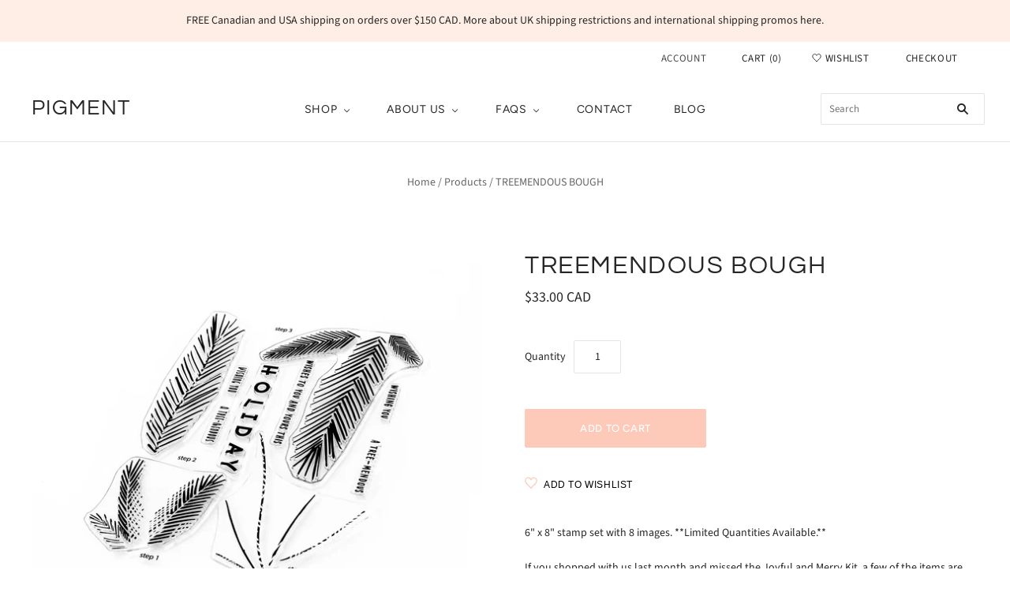

--- FILE ---
content_type: text/html; charset=utf-8
request_url: https://www.pigmentcraftco.com/products/treemendous-bough
body_size: 33067
content:
<!doctype html>
<html
  class="
    no-js
    loading
  "
>
<head>

  <meta charset="utf-8">
  <meta http-equiv="X-UA-Compatible" content="IE=edge,chrome=1">

  <title>
    TREEMENDOUS BOUGH STAMP

    

    

    
      &#8211; Pigment
    
  </title>

  
    <meta name="description" content="6&quot; x 8&quot; stamp set with 8 images. **Limited Quantities Available.** If you shopped with us last month and missed the Joyful and Merry Kit, a few of the items are available for grabs a-la-carte. We will not be restocking any items so grab &#39;em while you can! Even if some of the items are sold out, you can use the stamps a" />
  

  
    <link rel="shortcut icon" href="//www.pigmentcraftco.com/cdn/shop/files/Circle_Logo_32x32.png?v=1614345268" type="image/png" />
  

  
    <link rel="canonical" href="https://www.pigmentcraftco.com/products/treemendous-bough" />
  
  <meta name="viewport" content="width=device-width,initial-scale=1" />

  <script>window.performance && window.performance.mark && window.performance.mark('shopify.content_for_header.start');</script><meta id="shopify-digital-wallet" name="shopify-digital-wallet" content="/52318011550/digital_wallets/dialog">
<meta name="shopify-checkout-api-token" content="633af2403f5996b51e6de663a4c63897">
<meta id="in-context-paypal-metadata" data-shop-id="52318011550" data-venmo-supported="false" data-environment="production" data-locale="en_US" data-paypal-v4="true" data-currency="CAD">
<link rel="alternate" type="application/json+oembed" href="https://www.pigmentcraftco.com/products/treemendous-bough.oembed">
<script async="async" src="/checkouts/internal/preloads.js?locale=en-CA"></script>
<link rel="preconnect" href="https://shop.app" crossorigin="anonymous">
<script async="async" src="https://shop.app/checkouts/internal/preloads.js?locale=en-CA&shop_id=52318011550" crossorigin="anonymous"></script>
<script id="apple-pay-shop-capabilities" type="application/json">{"shopId":52318011550,"countryCode":"CA","currencyCode":"CAD","merchantCapabilities":["supports3DS"],"merchantId":"gid:\/\/shopify\/Shop\/52318011550","merchantName":"Pigment","requiredBillingContactFields":["postalAddress","email","phone"],"requiredShippingContactFields":["postalAddress","email","phone"],"shippingType":"shipping","supportedNetworks":["visa","masterCard","amex","discover","interac","jcb"],"total":{"type":"pending","label":"Pigment","amount":"1.00"},"shopifyPaymentsEnabled":true,"supportsSubscriptions":true}</script>
<script id="shopify-features" type="application/json">{"accessToken":"633af2403f5996b51e6de663a4c63897","betas":["rich-media-storefront-analytics"],"domain":"www.pigmentcraftco.com","predictiveSearch":true,"shopId":52318011550,"locale":"en"}</script>
<script>var Shopify = Shopify || {};
Shopify.shop = "pigment-craft-co.myshopify.com";
Shopify.locale = "en";
Shopify.currency = {"active":"CAD","rate":"1.0"};
Shopify.country = "CA";
Shopify.theme = {"name":"Copy of Copy of Copy of Copy of Copy of Grid (T...","id":132438720741,"schema_name":"Grid","schema_version":"4.10.0","theme_store_id":718,"role":"main"};
Shopify.theme.handle = "null";
Shopify.theme.style = {"id":null,"handle":null};
Shopify.cdnHost = "www.pigmentcraftco.com/cdn";
Shopify.routes = Shopify.routes || {};
Shopify.routes.root = "/";</script>
<script type="module">!function(o){(o.Shopify=o.Shopify||{}).modules=!0}(window);</script>
<script>!function(o){function n(){var o=[];function n(){o.push(Array.prototype.slice.apply(arguments))}return n.q=o,n}var t=o.Shopify=o.Shopify||{};t.loadFeatures=n(),t.autoloadFeatures=n()}(window);</script>
<script>
  window.ShopifyPay = window.ShopifyPay || {};
  window.ShopifyPay.apiHost = "shop.app\/pay";
  window.ShopifyPay.redirectState = null;
</script>
<script id="shop-js-analytics" type="application/json">{"pageType":"product"}</script>
<script defer="defer" async type="module" src="//www.pigmentcraftco.com/cdn/shopifycloud/shop-js/modules/v2/client.init-shop-cart-sync_BdyHc3Nr.en.esm.js"></script>
<script defer="defer" async type="module" src="//www.pigmentcraftco.com/cdn/shopifycloud/shop-js/modules/v2/chunk.common_Daul8nwZ.esm.js"></script>
<script type="module">
  await import("//www.pigmentcraftco.com/cdn/shopifycloud/shop-js/modules/v2/client.init-shop-cart-sync_BdyHc3Nr.en.esm.js");
await import("//www.pigmentcraftco.com/cdn/shopifycloud/shop-js/modules/v2/chunk.common_Daul8nwZ.esm.js");

  window.Shopify.SignInWithShop?.initShopCartSync?.({"fedCMEnabled":true,"windoidEnabled":true});

</script>
<script>
  window.Shopify = window.Shopify || {};
  if (!window.Shopify.featureAssets) window.Shopify.featureAssets = {};
  window.Shopify.featureAssets['shop-js'] = {"shop-cart-sync":["modules/v2/client.shop-cart-sync_QYOiDySF.en.esm.js","modules/v2/chunk.common_Daul8nwZ.esm.js"],"init-fed-cm":["modules/v2/client.init-fed-cm_DchLp9rc.en.esm.js","modules/v2/chunk.common_Daul8nwZ.esm.js"],"shop-button":["modules/v2/client.shop-button_OV7bAJc5.en.esm.js","modules/v2/chunk.common_Daul8nwZ.esm.js"],"init-windoid":["modules/v2/client.init-windoid_DwxFKQ8e.en.esm.js","modules/v2/chunk.common_Daul8nwZ.esm.js"],"shop-cash-offers":["modules/v2/client.shop-cash-offers_DWtL6Bq3.en.esm.js","modules/v2/chunk.common_Daul8nwZ.esm.js","modules/v2/chunk.modal_CQq8HTM6.esm.js"],"shop-toast-manager":["modules/v2/client.shop-toast-manager_CX9r1SjA.en.esm.js","modules/v2/chunk.common_Daul8nwZ.esm.js"],"init-shop-email-lookup-coordinator":["modules/v2/client.init-shop-email-lookup-coordinator_UhKnw74l.en.esm.js","modules/v2/chunk.common_Daul8nwZ.esm.js"],"pay-button":["modules/v2/client.pay-button_DzxNnLDY.en.esm.js","modules/v2/chunk.common_Daul8nwZ.esm.js"],"avatar":["modules/v2/client.avatar_BTnouDA3.en.esm.js"],"init-shop-cart-sync":["modules/v2/client.init-shop-cart-sync_BdyHc3Nr.en.esm.js","modules/v2/chunk.common_Daul8nwZ.esm.js"],"shop-login-button":["modules/v2/client.shop-login-button_D8B466_1.en.esm.js","modules/v2/chunk.common_Daul8nwZ.esm.js","modules/v2/chunk.modal_CQq8HTM6.esm.js"],"init-customer-accounts-sign-up":["modules/v2/client.init-customer-accounts-sign-up_C8fpPm4i.en.esm.js","modules/v2/client.shop-login-button_D8B466_1.en.esm.js","modules/v2/chunk.common_Daul8nwZ.esm.js","modules/v2/chunk.modal_CQq8HTM6.esm.js"],"init-shop-for-new-customer-accounts":["modules/v2/client.init-shop-for-new-customer-accounts_CVTO0Ztu.en.esm.js","modules/v2/client.shop-login-button_D8B466_1.en.esm.js","modules/v2/chunk.common_Daul8nwZ.esm.js","modules/v2/chunk.modal_CQq8HTM6.esm.js"],"init-customer-accounts":["modules/v2/client.init-customer-accounts_dRgKMfrE.en.esm.js","modules/v2/client.shop-login-button_D8B466_1.en.esm.js","modules/v2/chunk.common_Daul8nwZ.esm.js","modules/v2/chunk.modal_CQq8HTM6.esm.js"],"shop-follow-button":["modules/v2/client.shop-follow-button_CkZpjEct.en.esm.js","modules/v2/chunk.common_Daul8nwZ.esm.js","modules/v2/chunk.modal_CQq8HTM6.esm.js"],"lead-capture":["modules/v2/client.lead-capture_BntHBhfp.en.esm.js","modules/v2/chunk.common_Daul8nwZ.esm.js","modules/v2/chunk.modal_CQq8HTM6.esm.js"],"checkout-modal":["modules/v2/client.checkout-modal_CfxcYbTm.en.esm.js","modules/v2/chunk.common_Daul8nwZ.esm.js","modules/v2/chunk.modal_CQq8HTM6.esm.js"],"shop-login":["modules/v2/client.shop-login_Da4GZ2H6.en.esm.js","modules/v2/chunk.common_Daul8nwZ.esm.js","modules/v2/chunk.modal_CQq8HTM6.esm.js"],"payment-terms":["modules/v2/client.payment-terms_MV4M3zvL.en.esm.js","modules/v2/chunk.common_Daul8nwZ.esm.js","modules/v2/chunk.modal_CQq8HTM6.esm.js"]};
</script>
<script>(function() {
  var isLoaded = false;
  function asyncLoad() {
    if (isLoaded) return;
    isLoaded = true;
    var urls = ["https:\/\/sdks.automizely.com\/conversions\/v1\/conversions.js?app_connection_id=b5388b5d6ef549d5855d7b52d6b10a91\u0026mapped_org_id=c9a99e7d4141126c3ccff2f0b021ca48_v1\u0026shop=pigment-craft-co.myshopify.com","https:\/\/instafeed.nfcube.com\/cdn\/10b8404661a648985c6af578ce10a97d.js?shop=pigment-craft-co.myshopify.com","https:\/\/static.affiliatly.com\/shopify\/v3\/shopify.js?affiliatly_code=AF-1045863\u0026s=2\u0026shop=pigment-craft-co.myshopify.com"];
    for (var i = 0; i < urls.length; i++) {
      var s = document.createElement('script');
      s.type = 'text/javascript';
      s.async = true;
      s.src = urls[i];
      var x = document.getElementsByTagName('script')[0];
      x.parentNode.insertBefore(s, x);
    }
  };
  if(window.attachEvent) {
    window.attachEvent('onload', asyncLoad);
  } else {
    window.addEventListener('load', asyncLoad, false);
  }
})();</script>
<script id="__st">var __st={"a":52318011550,"offset":-21600,"reqid":"e4cbefb3-adbb-4648-922d-14a4691f67ba-1769016618","pageurl":"www.pigmentcraftco.com\/products\/treemendous-bough","u":"e56080af522a","p":"product","rtyp":"product","rid":7327218041061};</script>
<script>window.ShopifyPaypalV4VisibilityTracking = true;</script>
<script id="captcha-bootstrap">!function(){'use strict';const t='contact',e='account',n='new_comment',o=[[t,t],['blogs',n],['comments',n],[t,'customer']],c=[[e,'customer_login'],[e,'guest_login'],[e,'recover_customer_password'],[e,'create_customer']],r=t=>t.map((([t,e])=>`form[action*='/${t}']:not([data-nocaptcha='true']) input[name='form_type'][value='${e}']`)).join(','),a=t=>()=>t?[...document.querySelectorAll(t)].map((t=>t.form)):[];function s(){const t=[...o],e=r(t);return a(e)}const i='password',u='form_key',d=['recaptcha-v3-token','g-recaptcha-response','h-captcha-response',i],f=()=>{try{return window.sessionStorage}catch{return}},m='__shopify_v',_=t=>t.elements[u];function p(t,e,n=!1){try{const o=window.sessionStorage,c=JSON.parse(o.getItem(e)),{data:r}=function(t){const{data:e,action:n}=t;return t[m]||n?{data:e,action:n}:{data:t,action:n}}(c);for(const[e,n]of Object.entries(r))t.elements[e]&&(t.elements[e].value=n);n&&o.removeItem(e)}catch(o){console.error('form repopulation failed',{error:o})}}const l='form_type',E='cptcha';function T(t){t.dataset[E]=!0}const w=window,h=w.document,L='Shopify',v='ce_forms',y='captcha';let A=!1;((t,e)=>{const n=(g='f06e6c50-85a8-45c8-87d0-21a2b65856fe',I='https://cdn.shopify.com/shopifycloud/storefront-forms-hcaptcha/ce_storefront_forms_captcha_hcaptcha.v1.5.2.iife.js',D={infoText:'Protected by hCaptcha',privacyText:'Privacy',termsText:'Terms'},(t,e,n)=>{const o=w[L][v],c=o.bindForm;if(c)return c(t,g,e,D).then(n);var r;o.q.push([[t,g,e,D],n]),r=I,A||(h.body.append(Object.assign(h.createElement('script'),{id:'captcha-provider',async:!0,src:r})),A=!0)});var g,I,D;w[L]=w[L]||{},w[L][v]=w[L][v]||{},w[L][v].q=[],w[L][y]=w[L][y]||{},w[L][y].protect=function(t,e){n(t,void 0,e),T(t)},Object.freeze(w[L][y]),function(t,e,n,w,h,L){const[v,y,A,g]=function(t,e,n){const i=e?o:[],u=t?c:[],d=[...i,...u],f=r(d),m=r(i),_=r(d.filter((([t,e])=>n.includes(e))));return[a(f),a(m),a(_),s()]}(w,h,L),I=t=>{const e=t.target;return e instanceof HTMLFormElement?e:e&&e.form},D=t=>v().includes(t);t.addEventListener('submit',(t=>{const e=I(t);if(!e)return;const n=D(e)&&!e.dataset.hcaptchaBound&&!e.dataset.recaptchaBound,o=_(e),c=g().includes(e)&&(!o||!o.value);(n||c)&&t.preventDefault(),c&&!n&&(function(t){try{if(!f())return;!function(t){const e=f();if(!e)return;const n=_(t);if(!n)return;const o=n.value;o&&e.removeItem(o)}(t);const e=Array.from(Array(32),(()=>Math.random().toString(36)[2])).join('');!function(t,e){_(t)||t.append(Object.assign(document.createElement('input'),{type:'hidden',name:u})),t.elements[u].value=e}(t,e),function(t,e){const n=f();if(!n)return;const o=[...t.querySelectorAll(`input[type='${i}']`)].map((({name:t})=>t)),c=[...d,...o],r={};for(const[a,s]of new FormData(t).entries())c.includes(a)||(r[a]=s);n.setItem(e,JSON.stringify({[m]:1,action:t.action,data:r}))}(t,e)}catch(e){console.error('failed to persist form',e)}}(e),e.submit())}));const S=(t,e)=>{t&&!t.dataset[E]&&(n(t,e.some((e=>e===t))),T(t))};for(const o of['focusin','change'])t.addEventListener(o,(t=>{const e=I(t);D(e)&&S(e,y())}));const B=e.get('form_key'),M=e.get(l),P=B&&M;t.addEventListener('DOMContentLoaded',(()=>{const t=y();if(P)for(const e of t)e.elements[l].value===M&&p(e,B);[...new Set([...A(),...v().filter((t=>'true'===t.dataset.shopifyCaptcha))])].forEach((e=>S(e,t)))}))}(h,new URLSearchParams(w.location.search),n,t,e,['guest_login'])})(!0,!0)}();</script>
<script integrity="sha256-4kQ18oKyAcykRKYeNunJcIwy7WH5gtpwJnB7kiuLZ1E=" data-source-attribution="shopify.loadfeatures" defer="defer" src="//www.pigmentcraftco.com/cdn/shopifycloud/storefront/assets/storefront/load_feature-a0a9edcb.js" crossorigin="anonymous"></script>
<script crossorigin="anonymous" defer="defer" src="//www.pigmentcraftco.com/cdn/shopifycloud/storefront/assets/shopify_pay/storefront-65b4c6d7.js?v=20250812"></script>
<script data-source-attribution="shopify.dynamic_checkout.dynamic.init">var Shopify=Shopify||{};Shopify.PaymentButton=Shopify.PaymentButton||{isStorefrontPortableWallets:!0,init:function(){window.Shopify.PaymentButton.init=function(){};var t=document.createElement("script");t.src="https://www.pigmentcraftco.com/cdn/shopifycloud/portable-wallets/latest/portable-wallets.en.js",t.type="module",document.head.appendChild(t)}};
</script>
<script data-source-attribution="shopify.dynamic_checkout.buyer_consent">
  function portableWalletsHideBuyerConsent(e){var t=document.getElementById("shopify-buyer-consent"),n=document.getElementById("shopify-subscription-policy-button");t&&n&&(t.classList.add("hidden"),t.setAttribute("aria-hidden","true"),n.removeEventListener("click",e))}function portableWalletsShowBuyerConsent(e){var t=document.getElementById("shopify-buyer-consent"),n=document.getElementById("shopify-subscription-policy-button");t&&n&&(t.classList.remove("hidden"),t.removeAttribute("aria-hidden"),n.addEventListener("click",e))}window.Shopify?.PaymentButton&&(window.Shopify.PaymentButton.hideBuyerConsent=portableWalletsHideBuyerConsent,window.Shopify.PaymentButton.showBuyerConsent=portableWalletsShowBuyerConsent);
</script>
<script data-source-attribution="shopify.dynamic_checkout.cart.bootstrap">document.addEventListener("DOMContentLoaded",(function(){function t(){return document.querySelector("shopify-accelerated-checkout-cart, shopify-accelerated-checkout")}if(t())Shopify.PaymentButton.init();else{new MutationObserver((function(e,n){t()&&(Shopify.PaymentButton.init(),n.disconnect())})).observe(document.body,{childList:!0,subtree:!0})}}));
</script>
<link id="shopify-accelerated-checkout-styles" rel="stylesheet" media="screen" href="https://www.pigmentcraftco.com/cdn/shopifycloud/portable-wallets/latest/accelerated-checkout-backwards-compat.css" crossorigin="anonymous">
<style id="shopify-accelerated-checkout-cart">
        #shopify-buyer-consent {
  margin-top: 1em;
  display: inline-block;
  width: 100%;
}

#shopify-buyer-consent.hidden {
  display: none;
}

#shopify-subscription-policy-button {
  background: none;
  border: none;
  padding: 0;
  text-decoration: underline;
  font-size: inherit;
  cursor: pointer;
}

#shopify-subscription-policy-button::before {
  box-shadow: none;
}

      </style>

<script>window.performance && window.performance.mark && window.performance.mark('shopify.content_for_header.end');</script>

  
  















<meta property="og:site_name" content="Pigment">
<meta property="og:url" content="https://www.pigmentcraftco.com/products/treemendous-bough">
<meta property="og:title" content="TREEMENDOUS BOUGH">
<meta property="og:type" content="website">
<meta property="og:description" content="6&quot; x 8&quot; stamp set with 8 images. **Limited Quantities Available.** If you shopped with us last month and missed the Joyful and Merry Kit, a few of the items are available for grabs a-la-carte. We will not be restocking any items so grab &#39;em while you can! Even if some of the items are sold out, you can use the stamps a">




    
    
    

    
    
    <meta
      property="og:image"
      content="https://www.pigmentcraftco.com/cdn/shop/products/Pigment_Treemendous-Stamp_1200x1200.jpg?v=1633971516"
    />
    <meta
      property="og:image:secure_url"
      content="https://www.pigmentcraftco.com/cdn/shop/products/Pigment_Treemendous-Stamp_1200x1200.jpg?v=1633971516"
    />
    <meta property="og:image:width" content="1200" />
    <meta property="og:image:height" content="1200" />
    
    
    <meta property="og:image:alt" content="Social media image" />
  
















<meta name="twitter:title" content="TREEMENDOUS BOUGH STAMP">
<meta name="twitter:description" content="6&quot; x 8&quot; stamp set with 8 images. **Limited Quantities Available.** If you shopped with us last month and missed the Joyful and Merry Kit, a few of the items are available for grabs a-la-carte. We will not be restocking any items so grab &#39;em while you can! Even if some of the items are sold out, you can use the stamps a">


    
    
    
      
      
      <meta name="twitter:card" content="summary">
    
    
    <meta
      property="twitter:image"
      content="https://www.pigmentcraftco.com/cdn/shop/products/Pigment_Treemendous-Stamp_1200x1200_crop_center.jpg?v=1633971516"
    />
    <meta property="twitter:image:width" content="1200" />
    <meta property="twitter:image:height" content="1200" />
    
    
    <meta property="twitter:image:alt" content="Social media image" />
  



  <!-- Theme CSS -->
  <link href="//www.pigmentcraftco.com/cdn/shop/t/15/assets/theme.css?v=121541898661956132581759332578" rel="stylesheet" type="text/css" media="all" />

  

  <!-- Third Party JS Libraries -->
  <script src="//www.pigmentcraftco.com/cdn/shop/t/15/assets/modernizr-2.8.2.min.js?v=38612161053245547031651063188" type="text/javascript"></script>

  <!-- Theme object -->
  <script>
  var Theme = {};
  Theme.version = "4.10.0";

  Theme.currency = "CAD";
  Theme.moneyFormat = "${{amount}} CAD";

  Theme.pleaseSelectText = "Please Select";

  Theme.addToCartSuccess = "**product** has been successfully added to your **cart_link**. Feel free to **continue_link** or **checkout_link**.";

  

  Theme.shippingCalculator = true;
  Theme.shippingButton = "Calculate shipping";
  Theme.shippingDisabled = "Calculating...";

  

  Theme.shippingCalcErrorMessage = "Error: zip / postal code --error_message--";
  Theme.shippingCalcMultiRates = "There are --number_of_rates-- shipping rates available for --address--, starting at --rate--.";
  Theme.shippingCalcOneRate = "There is one shipping rate available for --address--.";
  Theme.shippingCalcNoRates = "We do not ship to this destination.";
  Theme.shippingCalcRateValues = "--rate_title-- at --rate--";

  Theme.routes = {
    "root_url": "/",
    "account_url": "/account",
    "account_login_url": "/account/login",
    "account_logout_url": "/account/logout",
    "account_register_url": "/account/register",
    "account_addresses_url": "/account/addresses",
    "collections_url": "/collections",
    "all_products_collection_url": "/collections/all",
    "search_url": "/search",
    "cart_url": "/cart",
    "cart_add_url": "/cart/add",
    "cart_change_url": "/cart/change",
    "cart_clear_url": "/cart/clear",
    "product_recommendations_url": "/recommendations/products",
  };
</script>


  <script>
    window.products = {};
  </script>

  
  

<script type="text/javascript">
  function initAppmate(Appmate){
    Appmate.wk.on({
      'click [data-wk-add-product]': eventHandler(function(){
        var productId = this.getAttribute('data-wk-add-product');
        var select = Appmate.wk.$('form select[name="id"]');
        var variantId = select.length ? select.val() : undefined;
        Appmate.wk.addProduct(productId, variantId).then(function(product) {
          var variant = product.selected_or_first_available_variant || {};
          sendTracking({
            hitType: 'event',
            eventCategory: 'Wishlist',
            eventAction: 'WK Added Product',
            eventLabel: 'Wishlist King',
          }, {
            id: variant.sku || variant.id,
            name: product.title,
            category: product.type,
            brand: product.vendor,
            variant: variant.title,
            price: variant.price
          }, {
            list: "" || undefined
          });
        });
      }),
      'click [data-wk-remove-product]': eventHandler(function(){
        var productId = this.getAttribute('data-wk-remove-product');
        Appmate.wk.removeProduct(productId).then(function(product) {
          var variant = product.selected_or_first_available_variant || {};
          sendTracking({
            hitType: 'event',
            eventCategory: 'Wishlist',
            eventAction: 'WK Removed Product',
            eventLabel: 'Wishlist King',
          }, {
            id: variant.sku || variant.id,
            name: product.title,
            category: product.type,
            brand: product.vendor,
            variant: variant.title,
            price: variant.price
          }, {
            list: "" || undefined
          });
        });
      }),
      'click [data-wk-remove-item]': eventHandler(function(){
        var itemId = this.getAttribute('data-wk-remove-item');
        fadeOrNot(this, function() {
          Appmate.wk.removeItem(itemId).then(function(product){
            var variant = product.selected_or_first_available_variant || {};
            sendTracking({
              hitType: 'event',
              eventCategory: 'Wishlist',
              eventAction: 'WK Removed Product',
              eventLabel: 'Wishlist King',
            }, {
              id: variant.sku || variant.id,
              name: product.title,
              category: product.type,
              brand: product.vendor,
              variant: variant.title,
              price: variant.price
            }, {
              list: "" || undefined
            });
          });
        });
      }),
      'click [data-wk-clear-wishlist]': eventHandler(function(){
        var wishlistId = this.getAttribute('data-wk-clear-wishlist');
        Appmate.wk.clear(wishlistId).then(function() {
          sendTracking({
            hitType: 'event',
            eventCategory: 'Wishlist',
            eventAction: 'WK Cleared Wishlist',
            eventLabel: 'Wishlist King',
          });
        });
      }),
      'click [data-wk-share]': eventHandler(function(){
        var params = {
          wkShareService: this.getAttribute("data-wk-share-service"),
          wkShare: this.getAttribute("data-wk-share"),
          wkShareImage: this.getAttribute("data-wk-share-image")
        };
        var shareLink = Appmate.wk.getShareLink(params);

        sendTracking({
          hitType: 'event',
          eventCategory: 'Wishlist',
          eventAction: 'WK Shared Wishlist (' + params.wkShareService + ')',
          eventLabel: 'Wishlist King',
        });

        switch (params.wkShareService) {
          case 'link':
            Appmate.wk.$('#wk-share-link-text').addClass('wk-visible').find('.wk-text').html(shareLink);
            var copyButton = Appmate.wk.$('#wk-share-link-text .wk-clipboard');
            var copyText = copyButton.html();
            var clipboard = Appmate.wk.clipboard(copyButton[0]);
            clipboard.on('success', function(e) {
              copyButton.html('copied');
              setTimeout(function(){
                copyButton.html(copyText);
              }, 2000);
            });
            break;
          case 'email':
            window.location.href = shareLink;
            break;
          case 'contact':
            var contactUrl = '/pages/contact';
            var message = 'Here is the link to my list:\n' + shareLink;
            window.location.href=contactUrl + '?message=' + encodeURIComponent(message);
            break;
          default:
            window.open(
              shareLink,
              'wishlist_share',
              'height=590, width=770, toolbar=no, menubar=no, scrollbars=no, resizable=no, location=no, directories=no, status=no'
            );
        }
      }),
      'click [data-wk-move-to-cart]': eventHandler(function(){
        var $elem = Appmate.wk.$(this);
        $form = $elem.parents('form');
        $elem.prop("disabled", true);

        var item = this.getAttribute('data-wk-move-to-cart');
        var formData = $form.serialize();

        fadeOrNot(this, function(){
          Appmate.wk
          .addToCart(formData)
          .then(function(product){
            $elem.prop("disabled", false);

            var variant = product.selected_or_first_available_variant || {};
            sendTracking({
              hitType: 'event',
              eventCategory: 'Wishlist',
              eventAction: 'WK Added to Cart',
              eventLabel: 'Wishlist King',
              hitCallback: function() {
                window.scrollTo(0, 0);
                location.reload();
              }
            }, {
              id: variant.sku || variant.id,
              name: product.title,
              category: product.type,
              brand: product.vendor,
              variant: variant.title,
              price: variant.price,
              quantity: 1,
            }, {
              list: "" || undefined
            });
          });
        });
      }),
      'render .wk-option-select': function(elem){
        appmateOptionSelect(elem);
      },
      'login-required': function (intent) {
        var redirect = {
          path: window.location.pathname,
          intent: intent
        };
        window.location = '/account/login?wk-redirect=' + encodeURIComponent(JSON.stringify(redirect));
      },
      'ready': function () {
        fillContactForm();

        var redirect = Appmate.wk.getQueryParam('wk-redirect');
        if (redirect) {
          Appmate.wk.addLoginRedirect(Appmate.wk.$('#customer_login'), JSON.parse(redirect));
        }
        var intent = Appmate.wk.getQueryParam('wk-intent');
        if (intent) {
          intent = JSON.parse(intent);
          switch (intent.action) {
            case 'addProduct':
              Appmate.wk.addProduct(intent.product, intent.variant)
              break;
            default:
              console.warn('Wishlist King: Intent not implemented', intent)
          }
          if (window.history && window.history.pushState) {
            history.pushState(null, null, window.location.pathname);
          }
        }
      }
    });

    Appmate.init({
      shop: {
        domain: 'pigment-craft-co.myshopify.com'
      },
      session: {
        customer: ''
      },
      globals: {
        settings: {
          app_wk_icon: 'heart',
          app_wk_share_position: 'top',
          app_wk_products_per_row: 4,
          money_format: '${{amount}} CAD',
          root_url: ''
        },
        customer: '',
        customer_accounts_enabled: true,
      },
      wishlist: {
        filter: function(product) {
          return !product.hidden;
        },
        loginRequired: true,
        handle: '/pages/wishlist',
        proxyHandle: "/a/wk",
        share: {
          handle: "/pages/shared-wishlist",
          title: 'My Wishlist',
          description: 'Check out some of my favorite things @ Pigment.',
          imageTitle: 'Pigment',
          hashTags: 'wishlist',
          twitterUser: false // will be used with via
        }
      }
    });

    function sendTracking(event, product, action) {
      if (typeof fbq === 'function') {
        switch (event.eventAction) {
          case "WK Added Product":
            fbq('track', 'AddToWishlist', {
              value: product.price,
              currency: 'CAD'
            });
            break;
        }
      }
      if (typeof ga === 'function') {
        if (product) {
          delete product.price;
          ga('ec:addProduct', product);
        }

        if (action) {
          ga('ec:setAction', 'click', action);
        }

        if (event) {
          ga('send', event);
        }

        if (!ga.loaded) {
          event && event.hitCallback && event.hitCallback()
        }
      } else {
        event && event.hitCallback && event.hitCallback()
      }
    }

    function fillContactForm() {
      document.addEventListener('DOMContentLoaded', fillContactForm)
      if (document.getElementById('contact_form')) {
        var message = Appmate.wk.getQueryParam('message');
        var bodyElement = document.querySelector("#contact_form textarea[name='contact[body]']");
        if (bodyElement && message) {
          bodyElement.value = message;
        }
      }
    }

    function eventHandler (callback) {
      return function (event) {
        if (typeof callback === 'function') {
          callback.call(this, event)
        }
        if (event) {
          event.preventDefault();
          event.stopPropagation();
        }
      }
    }

    function fadeOrNot(elem, callback){
      if (typeof $ !== "function") {
        callback();
        return;
      }
      var $elem = $(elem);
  	  if ($elem.parents('.wk-fadeout').length) {
        $elem.parents('.wk-fadeout').fadeOut(callback);
      } else {
        callback();
      }
    }
  }
</script>



<script
  id="wishlist-icon-filled"
  data="wishlist"
  type="text/x-template"
  app="wishlist-king"
>
  {% if settings.app_wk_icon == "heart" %}
    <svg version='1.1' xmlns='https://www.w3.org/2000/svg' width='64' height='64' viewBox='0 0 64 64'>
      <path d='M47.199 4c-6.727 0-12.516 5.472-15.198 11.188-2.684-5.715-8.474-11.188-15.201-11.188-9.274 0-16.8 7.527-16.8 16.802 0 18.865 19.031 23.812 32.001 42.464 12.26-18.536 31.999-24.2 31.999-42.464 0-9.274-7.527-16.802-16.801-16.802z' fill='#000'></path>
    </svg>
  {% elsif settings.app_wk_icon == "star" %}
    <svg version='1.1' xmlns='https://www.w3.org/2000/svg' width='64' height='60.9' viewBox='0 0 64 64'>
      <path d='M63.92,23.25a1.5,1.5,0,0,0-1.39-1H40.3L33.39,1.08A1.5,1.5,0,0,0,32,0h0a1.49,1.49,0,0,0-1.39,1L23.7,22.22H1.47a1.49,1.49,0,0,0-1.39,1A1.39,1.39,0,0,0,.6,24.85l18,13L11.65,59a1.39,1.39,0,0,0,.51,1.61,1.47,1.47,0,0,0,.88.3,1.29,1.29,0,0,0,.88-0.3l18-13.08L50,60.68a1.55,1.55,0,0,0,1.76,0,1.39,1.39,0,0,0,.51-1.61l-6.9-21.14,18-13A1.45,1.45,0,0,0,63.92,23.25Z' fill='#be8508'></path>
    </svg>
  {% endif %}
</script>

<script
  id="wishlist-icon-empty"
  data="wishlist"
  type="text/x-template"
  app="wishlist-king"
>
  {% if settings.app_wk_icon == "heart" %}
    <svg version='1.1' xmlns='https://www.w3.org/2000/svg' width='64px' height='60.833px' viewBox='0 0 64 60.833'>
      <path stroke='#000' stroke-width='5' stroke-miterlimit='10' fill-opacity='0' d='M45.684,2.654c-6.057,0-11.27,4.927-13.684,10.073 c-2.417-5.145-7.63-10.073-13.687-10.073c-8.349,0-15.125,6.776-15.125,15.127c0,16.983,17.134,21.438,28.812,38.231 c11.038-16.688,28.811-21.787,28.811-38.231C60.811,9.431,54.033,2.654,45.684,2.654z'/>
    </svg>
  {% elsif settings.app_wk_icon == "star" %}
    <svg version='1.1' xmlns='https://www.w3.org/2000/svg' width='64' height='60.9' viewBox='0 0 64 64'>
      <path d='M63.92,23.25a1.5,1.5,0,0,0-1.39-1H40.3L33.39,1.08A1.5,1.5,0,0,0,32,0h0a1.49,1.49,0,0,0-1.39,1L23.7,22.22H1.47a1.49,1.49,0,0,0-1.39,1A1.39,1.39,0,0,0,.6,24.85l18,13L11.65,59a1.39,1.39,0,0,0,.51,1.61,1.47,1.47,0,0,0,.88.3,1.29,1.29,0,0,0,.88-0.3l18-13.08L50,60.68a1.55,1.55,0,0,0,1.76,0,1.39,1.39,0,0,0,.51-1.61l-6.9-21.14,18-13A1.45,1.45,0,0,0,63.92,23.25ZM42.75,36.18a1.39,1.39,0,0,0-.51,1.61l5.81,18L32.85,44.69a1.41,1.41,0,0,0-1.67,0L15.92,55.74l5.81-18a1.39,1.39,0,0,0-.51-1.61L6,25.12H24.7a1.49,1.49,0,0,0,1.39-1L32,6.17l5.81,18a1.5,1.5,0,0,0,1.39,1H58Z' fill='#be8508'></path>
    </svg>
  {% endif %}
</script>

<script
  id="wishlist-icon-remove"
  data="wishlist"
  type="text/x-template"
  app="wishlist-king"
>
  <svg role="presentation" viewBox="0 0 16 14">
    <path d="M15 0L1 14m14 0L1 0" stroke="currentColor" fill="none" fill-rule="evenodd"></path>
  </svg>
</script>

<script
  id="wishlist-link"
  data="wishlist"
  type="text/x-template"
  app="wishlist-king"
>
  {% if wishlist.item_count %}
    {% assign link_icon = 'wishlist-icon-filled' %}
  {% else %}
    {% assign link_icon = 'wishlist-icon-empty' %}
  {% endif %}
  <a href="{{ wishlist.url }}" class="wk-link wk-{{ wishlist.state }}" title="View Wishlist"><div class="wk-icon">{% include link_icon %}</div><span class="wk-label">Wishlist</span> <span class="wk-count">({{ wishlist.item_count }})</span></a>
</script>

<script
  id="wishlist-link-li"
  data="wishlist"
  type="text/x-template"
  app="wishlist-king"
>
  <li class="wishlist-link-li wk-{{ wishlist.state }}">
    {% include 'wishlist-link' %}
  </li>
</script>

<script
  id="wishlist-button-product"
  data="product"
  type="text/x-template"
  app="wishlist-king"
>
  {% if product.in_wishlist %}
    {% assign btn_text = 'In Wishlist' %}
    {% assign btn_title = 'Remove from Wishlist' %}
    {% assign btn_action = 'wk-remove-product' %}
    {% assign btn_icon = 'wishlist-icon-filled' %}
  {% else %}
    {% assign btn_text = 'Add to Wishlist' %}
    {% assign btn_title = 'Add to Wishlist' %}
    {% assign btn_action = 'wk-add-product' %}
    {% assign btn_icon = 'wishlist-icon-empty' %}
  {% endif %}

  <button type="button" class="wk-button-product {{ btn_action }}" title="{{ btn_title }}" data-{{ btn_action }}="{{ product.id }}">
    <div class="wk-icon">
      {% include btn_icon %}
    </div>
    <span class="wk-label">{{ btn_text }}</span>
  </button>
</script>

<script
  id="wishlist-button-collection"
  data="product"
  type="text/x-template"
  app="wishlist-king"
>
  {% if product.in_wishlist %}
    {% assign btn_text = 'In Wishlist' %}
    {% assign btn_title = 'Remove from Wishlist' %}
    {% assign btn_action = 'wk-remove-product' %}
    {% assign btn_icon = 'wishlist-icon-filled' %}
  {% else %}
    {% assign btn_text = 'Add to Wishlist' %}
    {% assign btn_title = 'Add to Wishlist' %}
    {% assign btn_action = 'wk-add-product' %}
    {% assign btn_icon = 'wishlist-icon-empty' %}
  {% endif %}

  <button type="button" class="wk-button-collection {{ btn_action }}" title="{{ btn_title }}" data-{{ btn_action }}="{{ product.id }}">
    <div class="wk-icon">
      {% include btn_icon %}
    </div>
    <span class="wk-label">{{ btn_text }}</span>
  </button>
</script>

<script
  id="wishlist-button-wishlist-page"
  data="product"
  type="text/x-template"
  app="wishlist-king"
>
  {% if wishlist.read_only %}
    {% assign item_id = product.id %}
  {% else %}
    {% assign item_id = product.wishlist_item_id %}
  {% endif %}

  {% assign add_class = '' %}
  {% if product.in_wishlist and wishlist.read_only == true %}
    {% assign btn_text = 'In Wishlist' %}
    {% assign btn_title = 'Remove from Wishlist' %}
    {% assign btn_action = 'wk-remove-product' %}
    {% assign btn_icon = 'wishlist-icon-filled' %}
  {% elsif product.in_wishlist and wishlist.read_only == false %}
    {% assign btn_text = 'In Wishlist' %}
    {% assign btn_title = 'Remove from Wishlist' %}
    {% assign btn_action = 'wk-remove-item' %}
    {% assign btn_icon = 'wishlist-icon-remove' %}
    {% assign add_class = 'wk-with-hover' %}
  {% else %}
    {% assign btn_text = 'Add to Wishlist' %}
    {% assign btn_title = 'Add to Wishlist' %}
    {% assign btn_action = 'wk-add-product' %}
    {% assign btn_icon = 'wishlist-icon-empty' %}
    {% assign add_class = 'wk-with-hover' %}
  {% endif %}

  <button type="button" class="wk-button-wishlist-page {{ btn_action }} {{ add_class }}" title="{{ btn_title }}" data-{{ btn_action }}="{{ item_id }}">
    <div class="wk-icon">
      {% include btn_icon %}
    </div>
    <span class="wk-label">{{ btn_text }}</span>
  </button>
</script>

<script
  id="wishlist-button-wishlist-clear"
  data="wishlist"
  type="text/x-template"
  app="wishlist-king"
>
  {% assign btn_text = 'Clear Wishlist' %}
  {% assign btn_title = 'Clear Wishlist' %}
  {% assign btn_class = 'wk-button-wishlist-clear' %}

  <button type="button" class="{{ btn_class }}" title="{{ btn_title }}" data-wk-clear-wishlist="{{ wishlist.permaId }}">
    <span class="wk-label">{{ btn_text }}</span>
  </button>
</script>

<script
  id="wishlist-shared"
  data="shared_wishlist"
  type="text/x-template"
  app="wishlist-king"
>
  {% assign wishlist = shared_wishlist %}
  {% include 'wishlist-collection' with wishlist %}
</script>

<script
  id="wishlist-collection"
  data="wishlist"
  type="text/x-template"
  app="wishlist-king"
>
  <div class='wishlist-collection'>
  {% if wishlist.item_count == 0 %}
    {% include 'wishlist-collection-empty' %}
  {% else %}
    {% if customer_accounts_enabled and customer == false and wishlist.read_only == false %}
      {% include 'wishlist-collection-login-note' %}
    {% endif %}

    {% if settings.app_wk_share_position == "top" %}
      {% unless wishlist.read_only %}
        {% include 'wishlist-collection-share' %}
      {% endunless %}
    {% endif %}

    {% include 'wishlist-collection-loop' %}

    {% if settings.app_wk_share_position == "bottom" %}
      {% unless wishlist.read_only %}
        {% include 'wishlist-collection-share' %}
      {% endunless %}
    {% endif %}

    {% unless wishlist.read_only %}
      {% include 'wishlist-button-wishlist-clear' %}
    {% endunless %}
  {% endif %}
  </div>
</script>

<script
  id="wishlist-collection-empty"
  data="wishlist"
  type="text/x-template"
  app="wishlist-king"
>
  <div class="wk-row">
    <div class="wk-span12">
      <h3 class="wk-wishlist-empty-note">Your wishlist is empty!</h3>
    </div>
  </div>
</script>

<script
  id="wishlist-collection-login-note"
  data="wishlist"
  type="text/x-template"
  app="wishlist-king"
>
  <div class="wk-row">
    <p class="wk-span12 wk-login-note">
      To save your wishlist please <a href="/account/login">login</a> or <a href="/account/register">sign up</a>.
    </p>
  </div>
</script>

<script
  id="wishlist-collection-share"
  data="wishlist"
  type="text/x-template"
  app="wishlist-king"
>
  <h3 id="wk-share-head">Share Wishlist</h3>
  <ul id="wk-share-list">
    <li>{% include 'wishlist-share-button-fb' %}</li>
    <li>{% include 'wishlist-share-button-pinterest' %}</li>
    <li>{% include 'wishlist-share-button-twitter' %}</li>
    <li>{% include 'wishlist-share-button-email' %}</li>
    <li id="wk-share-whatsapp">{% include 'wishlist-share-button-whatsapp' %}</li>
    <li>{% include 'wishlist-share-button-link' %}</li>
    {% comment %}
    <li>{% include 'wishlist-share-button-contact' %}</li>
    {% endcomment %}
  </ul>
  <div id="wk-share-link-text"><span class="wk-text"></span><button class="wk-clipboard" data-clipboard-target="#wk-share-link-text .wk-text">copy link</button></div>
</script>

<script
  id="wishlist-collection-loop"
  data="wishlist"
  type="text/x-template"
  app="wishlist-king"
>
  <div class="wk-row">
    {% assign item_count = 0 %}
    {% assign products = wishlist.products | reverse %}
    {% for product in products %}
      {% assign item_count = item_count | plus: 1 %}
      {% unless limit and item_count > limit %}
        {% assign hide_default_title = false %}
        {% if product.variants.length == 1 and product.variants[0].title contains 'Default' %}
          {% assign hide_default_title = true %}
        {% endif %}

        {% assign items_per_row = settings.app_wk_products_per_row %}
        {% assign wk_item_width = 100 | divided_by: items_per_row %}

        <div class="wk-item-column" style="width: {{ wk_item_width }}%">
          <div id="wk-item-{{ product.wishlist_item_id }}" class="wk-item {{ wk_item_class }} {% unless wishlist.read_only %}wk-fadeouttt{% endunless %}" data-wk-item="{{ product.wishlist_item_id }}">

            {% include 'wishlist-collection-product-image' with product %}
            {% include 'wishlist-button-wishlist-page' with product %}
            {% include 'wishlist-collection-product-title' with product %}
            {% include 'wishlist-collection-product-price' %}
            {% include 'wishlist-collection-product-form' with product %}
          </div>
        </div>
      {% endunless %}
    {% endfor %}
  </div>
</script>

<script
  id="wishlist-collection-product-image"
  data="wishlist"
  type="text/x-template"
  app="wishlist-king"
>
  <div class="wk-image">
    <a href="{{ product | variant_url }}" class="wk-variant-link wk-content" title="View product">
      <img class="wk-variant-image"
         src="{{ product | variant_img_url: '1000x' }}"
         alt="{{ product.title }}" />
    </a>
  </div>
</script>

<script
  id="wishlist-collection-product-title"
  data="wishlist"
  type="text/x-template"
  app="wishlist-king"
>
  <div class="wk-product-title">
    <a href="{{ product | variant_url }}" class="wk-variant-link" title="View product">{{ product.title }}</a>
  </div>
</script>

<script
  id="wishlist-collection-product-price"
  data="wishlist"
  type="text/x-template"
  app="wishlist-king"
>
  {% assign variant = product.selected_or_first_available_variant %}
  <div class="wk-purchase">
    <span class="wk-price wk-price-preview">
      {% if variant.price >= variant.compare_at_price %}
      {{ variant.price | money }}
      {% else %}
      <span class="saleprice">{{ variant.price | money }}</span> <del>{{ variant.compare_at_price | money }}</del>
      {% endif %}
    </span>
  </div>
</script>

<script
  id="wishlist-collection-product-form"
  data="wishlist"
  type="text/x-template"
  app="wishlist-king"
>
  <form id="wk-add-item-form-{{ product.wishlist_item_id }}" action="/cart/add" method="post" class="wk-add-item-form">

    <!-- Begin product options -->
    <div class="wk-product-options {% if hide_default_title %}wk-no-options{% endif %}">

      <div class="wk-select" {% if hide_default_title %} style="display:none"{% endif %}>
        <select id="wk-option-select-{{ product.wishlist_item_id }}" class="wk-option-select" name="id">

          {% for variant in product.variants %}
          <option value="{{ variant.id }}" {% if variant == product.selected_or_first_available_variant %}selected="selected"{% endif %}>
            {{ variant.title }} - {{ variant.price | money }}
          </option>
          {% endfor %}

        </select>
      </div>

      {% comment %}
        {% if settings.display_quantity_dropdown and product.available %}
        <div class="wk-selector-wrapper">
          <label>Quantity</label>
          <input class="wk-quantity" type="number" name="quantity" value="1" class="wk-item-quantity" />
        </div>
        {% endif %}
      {% endcomment %}

      <div class="wk-purchase-section{% if product.variants.length > 1 %} wk-multiple{% endif %}">
        {% unless product.available %}
        <input type="submit" class="wk-add-to-cart disabled" disabled="disabled" value="Sold Out" />
        {% else %}
          {% assign cart_action = 'wk-move-to-cart' %}
          {% if wishlist.read_only %}
            {% assign cart_action = 'wk-add-to-cart' %}
          {% endif %}
          <input type="submit" class="wk-add-to-cart" data-{{ cart_action }}="{{ product.wishlist_item_id }}" name="add" value="Add to Cart" />
        {% endunless %}
      </div>
    </div>
    <!-- End product options -->
  </form>
</script>

<script
  id="wishlist-share-button-fb"
  data="wishlist"
  type="text/x-template"
  app="wishlist-king"
>
  {% unless wishlist.empty %}
  <a href="#" class="wk-button-share resp-sharing-button__link" title="Share on Facebook" data-wk-share-service="facebook" data-wk-share="{{ wishlist.permaId }}" data-wk-share-image="{{ wishlist.products[0] | variant_img_url: '1200x630' }}">
    <div class="resp-sharing-button resp-sharing-button--facebook resp-sharing-button--large">
      <div aria-hidden="true" class="resp-sharing-button__icon resp-sharing-button__icon--solid">
        <svg version="1.1" x="0px" y="0px" width="24px" height="24px" viewBox="0 0 24 24" enable-background="new 0 0 24 24" xml:space="preserve">
          <g>
            <path d="M18.768,7.465H14.5V5.56c0-0.896,0.594-1.105,1.012-1.105s2.988,0,2.988,0V0.513L14.171,0.5C10.244,0.5,9.5,3.438,9.5,5.32 v2.145h-3v4h3c0,5.212,0,12,0,12h5c0,0,0-6.85,0-12h3.851L18.768,7.465z"/>
          </g>
        </svg>
      </div>
      <span>Facebook</span>
    </div>
  </a>
  {% endunless %}
</script>

<script
  id="wishlist-share-button-twitter"
  data="wishlist"
  type="text/x-template"
  app="wishlist-king"
>
  {% unless wishlist.empty %}
  <a href="#" class="wk-button-share resp-sharing-button__link" title="Share on Twitter" data-wk-share-service="twitter" data-wk-share="{{ wishlist.permaId }}">
    <div class="resp-sharing-button resp-sharing-button--twitter resp-sharing-button--large">
      <div aria-hidden="true" class="resp-sharing-button__icon resp-sharing-button__icon--solid">
        <svg version="1.1" x="0px" y="0px" width="24px" height="24px" viewBox="0 0 24 24" enable-background="new 0 0 24 24" xml:space="preserve">
          <g>
            <path d="M23.444,4.834c-0.814,0.363-1.5,0.375-2.228,0.016c0.938-0.562,0.981-0.957,1.32-2.019c-0.878,0.521-1.851,0.9-2.886,1.104 C18.823,3.053,17.642,2.5,16.335,2.5c-2.51,0-4.544,2.036-4.544,4.544c0,0.356,0.04,0.703,0.117,1.036 C8.132,7.891,4.783,6.082,2.542,3.332C2.151,4.003,1.927,4.784,1.927,5.617c0,1.577,0.803,2.967,2.021,3.782 C3.203,9.375,2.503,9.171,1.891,8.831C1.89,8.85,1.89,8.868,1.89,8.888c0,2.202,1.566,4.038,3.646,4.456 c-0.666,0.181-1.368,0.209-2.053,0.079c0.579,1.804,2.257,3.118,4.245,3.155C5.783,18.102,3.372,18.737,1,18.459 C3.012,19.748,5.399,20.5,7.966,20.5c8.358,0,12.928-6.924,12.928-12.929c0-0.198-0.003-0.393-0.012-0.588 C21.769,6.343,22.835,5.746,23.444,4.834z"/>
          </g>
        </svg>
      </div>
      <span>Twitter</span>
    </div>
  </a>
  {% endunless %}
</script>

<script
  id="wishlist-share-button-pinterest"
  data="wishlist"
  type="text/x-template"
  app="wishlist-king"
>
  {% unless wishlist.empty %}
  <a href="#" class="wk-button-share resp-sharing-button__link" title="Share on Pinterest" data-wk-share-service="pinterest" data-wk-share="{{ wishlist.permaId }}" data-wk-share-image="{{ wishlist.products[0] | variant_img_url: '1200x630' }}">
    <div class="resp-sharing-button resp-sharing-button--pinterest resp-sharing-button--large">
      <div aria-hidden="true" class="resp-sharing-button__icon resp-sharing-button__icon--solid">
        <svg version="1.1" x="0px" y="0px" width="24px" height="24px" viewBox="0 0 24 24" enable-background="new 0 0 24 24" xml:space="preserve">
          <path d="M12.137,0.5C5.86,0.5,2.695,5,2.695,8.752c0,2.272,0.8 ,4.295,2.705,5.047c0.303,0.124,0.574,0.004,0.661-0.33 c0.062-0.231,0.206-0.816,0.271-1.061c0.088-0.331,0.055-0.446-0.19-0.736c-0.532-0.626-0.872-1.439-0.872-2.59 c0-3.339,2.498-6.328,6.505-6.328c3.548,0,5.497,2.168,5.497,5.063c0,3.809-1.687,7.024-4.189,7.024 c-1.382,0-2.416-1.142-2.085-2.545c0.397-1.675,1.167-3.479,1.167-4.688c0-1.081-0.58-1.983-1.782-1.983 c-1.413,0-2.548,1.461-2.548,3.42c0,1.247,0.422,2.09,0.422,2.09s-1.445,6.126-1.699,7.199c-0.505,2.137-0.076,4.756-0.04,5.02 c0.021,0.157,0.224,0.195,0.314,0.078c0.13-0.171,1.813-2.25,2.385-4.325c0.162-0.589,0.929-3.632,0.929-3.632 c0.459,0.876,1.801,1.646,3.228,1.646c4.247,0,7.128-3.871,7.128-9.053C20.5,4.15,17.182,0.5,12.137,0.5z"/>
        </svg>
      </div>
      <span>Pinterest</span>
    </div>
  </a>
  {% endunless %}
</script>

<script
  id="wishlist-share-button-whatsapp"
  data="wishlist"
  type="text/x-template"
  app="wishlist-king"
>
  {% unless wishlist.empty %}
  <a href="#" class="wk-button-share resp-sharing-button__link" title="Share via WhatsApp" data-wk-share-service="whatsapp" data-wk-share="{{ wishlist.permaId }}">
    <div class="resp-sharing-button resp-sharing-button--whatsapp resp-sharing-button--large">
      <div aria-hidden="true" class="resp-sharing-button__icon resp-sharing-button__icon--solid">
        <svg xmlns="https://www.w3.org/2000/svg" width="24" height="24" viewBox="0 0 24 24">
          <path stroke="none" d="M20.1,3.9C17.9,1.7,15,0.5,12,0.5C5.8,0.5,0.7,5.6,0.7,11.9c0,2,0.5,3.9,1.5,5.6l-1.6,5.9l6-1.6c1.6,0.9,3.5,1.3,5.4,1.3l0,0l0,0c6.3,0,11.4-5.1,11.4-11.4C23.3,8.9,22.2,6,20.1,3.9z M12,21.4L12,21.4c-1.7,0-3.3-0.5-4.8-1.3l-0.4-0.2l-3.5,1l1-3.4L4,17c-1-1.5-1.4-3.2-1.4-5.1c0-5.2,4.2-9.4,9.4-9.4c2.5,0,4.9,1,6.7,2.8c1.8,1.8,2.8,4.2,2.8,6.7C21.4,17.2,17.2,21.4,12,21.4z M17.1,14.3c-0.3-0.1-1.7-0.9-1.9-1c-0.3-0.1-0.5-0.1-0.7,0.1c-0.2,0.3-0.8,1-0.9,1.1c-0.2,0.2-0.3,0.2-0.6,0.1c-0.3-0.1-1.2-0.5-2.3-1.4c-0.9-0.8-1.4-1.7-1.6-2c-0.2-0.3,0-0.5,0.1-0.6s0.3-0.3,0.4-0.5c0.2-0.1,0.3-0.3,0.4-0.5c0.1-0.2,0-0.4,0-0.5c0-0.1-0.7-1.5-1-2.1C8.9,6.6,8.6,6.7,8.5,6.7c-0.2,0-0.4,0-0.6,0S7.5,6.8,7.2,7c-0.3,0.3-1,1-1,2.4s1,2.8,1.1,3c0.1,0.2,2,3.1,4.9,4.3c0.7,0.3,1.2,0.5,1.6,0.6c0.7,0.2,1.3,0.2,1.8,0.1c0.6-0.1,1.7-0.7,1.9-1.3c0.2-0.7,0.2-1.2,0.2-1.3C17.6,14.5,17.4,14.4,17.1,14.3z"/>
        </svg>
      </div>
      <span>WhatsApp</span>
    </div>
  </a>
  {% endunless %}
</script>

<script
  id="wishlist-share-button-email"
  data="wishlist"
  type="text/x-template"
  app="wishlist-king"
>
  {% unless wishlist.empty %}
  <a href="#" class="wk-button-share resp-sharing-button__link" title="Share via Email" data-wk-share-service="email" data-wk-share="{{ wishlist.permaId }}">
    <div class="resp-sharing-button resp-sharing-button--email resp-sharing-button--large">
      <div aria-hidden="true" class="resp-sharing-button__icon resp-sharing-button__icon--solid">
        <svg version="1.1" x="0px" y="0px" width="24px" height="24px" viewBox="0 0 24 24" enable-background="new 0 0 24 24" xml:space="preserve">
          <path d="M22,4H2C0.897,4,0,4.897,0,6v12c0,1.103,0.897,2,2,2h20c1.103,0,2-0.897,2-2V6C24,4.897,23.103,4,22,4z M7.248,14.434 l-3.5,2C3.67,16.479,3.584,16.5,3.5,16.5c-0.174,0-0.342-0.09-0.435-0.252c-0.137-0.239-0.054-0.545,0.186-0.682l3.5-2 c0.24-0.137,0.545-0.054,0.682,0.186C7.571,13.992,7.488,14.297,7.248,14.434z M12,14.5c-0.094,0-0.189-0.026-0.271-0.08l-8.5-5.5 C2.997,8.77,2.93,8.46,3.081,8.229c0.15-0.23,0.459-0.298,0.691-0.147L12,13.405l8.229-5.324c0.232-0.15,0.542-0.084,0.691,0.147 c0.15,0.232,0.083,0.542-0.148,0.691l-8.5,5.5C12.189,14.474,12.095,14.5,12,14.5z M20.934,16.248 C20.842,16.41,20.673,16.5,20.5,16.5c-0.084,0-0.169-0.021-0.248-0.065l-3.5-2c-0.24-0.137-0.323-0.442-0.186-0.682 s0.443-0.322,0.682-0.186l3.5,2C20.988,15.703,21.071,16.009,20.934,16.248z"/>
        </svg>
      </div>
      <span>Email</span>
    </div>
  </a>
  {% endunless %}
</script>

<script
  id="wishlist-share-button-link"
  data="wishlist"
  type="text/x-template"
  app="wishlist-king"
>
  {% unless wishlist.empty %}
  <a href="#" class="wk-button-share resp-sharing-button__link" title="Share via link" data-wk-share-service="link" data-wk-share="{{ wishlist.permaId }}">
    <div class="resp-sharing-button resp-sharing-button--link resp-sharing-button--large">
      <div aria-hidden="true" class="resp-sharing-button__icon resp-sharing-button__icon--solid">
        <svg version='1.1' xmlns='https://www.w3.org/2000/svg' width='512' height='512' viewBox='0 0 512 512'>
          <path d='M459.654,233.373l-90.531,90.5c-49.969,50-131.031,50-181,0c-7.875-7.844-14.031-16.688-19.438-25.813
          l42.063-42.063c2-2.016,4.469-3.172,6.828-4.531c2.906,9.938,7.984,19.344,15.797,27.156c24.953,24.969,65.563,24.938,90.5,0
          l90.5-90.5c24.969-24.969,24.969-65.563,0-90.516c-24.938-24.953-65.531-24.953-90.5,0l-32.188,32.219
          c-26.109-10.172-54.25-12.906-81.641-8.891l68.578-68.578c50-49.984,131.031-49.984,181.031,0
          C509.623,102.342,509.623,183.389,459.654,233.373z M220.326,382.186l-32.203,32.219c-24.953,24.938-65.563,24.938-90.516,0
          c-24.953-24.969-24.953-65.563,0-90.531l90.516-90.5c24.969-24.969,65.547-24.969,90.5,0c7.797,7.797,12.875,17.203,15.813,27.125
          c2.375-1.375,4.813-2.5,6.813-4.5l42.063-42.047c-5.375-9.156-11.563-17.969-19.438-25.828c-49.969-49.984-131.031-49.984-181.016,0
          l-90.5,90.5c-49.984,50-49.984,131.031,0,181.031c49.984,49.969,131.031,49.969,181.016,0l68.594-68.594
          C274.561,395.092,246.42,392.342,220.326,382.186z'/>
        </svg>
      </div>
      <span>E-Mail</span>
    </div>
  </a>
  {% endunless %}
</script>

<script
  id="wishlist-share-button-contact"
  data="wishlist"
  type="text/x-template"
  app="wishlist-king"
>
  {% unless wishlist.empty %}
  <a href="#" class="wk-button-share resp-sharing-button__link" title="Send to customer service" data-wk-share-service="contact" data-wk-share="{{ wishlist.permaId }}">
    <div class="resp-sharing-button resp-sharing-button--link resp-sharing-button--large">
      <div aria-hidden="true" class="resp-sharing-button__icon resp-sharing-button__icon--solid">
        <svg height="24" viewBox="0 0 24 24" width="24" xmlns="http://www.w3.org/2000/svg">
            <path d="M0 0h24v24H0z" fill="none"/>
            <path d="M19 2H5c-1.11 0-2 .9-2 2v14c0 1.1.89 2 2 2h4l3 3 3-3h4c1.1 0 2-.9 2-2V4c0-1.1-.9-2-2-2zm-6 16h-2v-2h2v2zm2.07-7.75l-.9.92C13.45 11.9 13 12.5 13 14h-2v-.5c0-1.1.45-2.1 1.17-2.83l1.24-1.26c.37-.36.59-.86.59-1.41 0-1.1-.9-2-2-2s-2 .9-2 2H8c0-2.21 1.79-4 4-4s4 1.79 4 4c0 .88-.36 1.68-.93 2.25z"/>
        </svg>
      </div>
      <span>E-Mail</span>
    </div>
  </a>
  {% endunless %}
</script>



<script>
  function appmateSelectCallback(variant, selector) {
    var shop = Appmate.wk.globals.shop;
    var product = Appmate.wk.getProduct(variant.product_id);
    var itemId = Appmate.wk.$(selector.variantIdField).parents('[data-wk-item]').attr('data-wk-item');
    var container = Appmate.wk.$('#wk-item-' + itemId);


    

    var imageUrl = '';

    if (variant && variant.image) {
      imageUrl = Appmate.wk.filters.img_url(variant, '1000x');
    } else if (product) {
      imageUrl = Appmate.wk.filters.img_url(product, '1000x');
    }

    if (imageUrl) {
      container.find('.wk-variant-image').attr('src', imageUrl);
    }

    var formatMoney = Appmate.wk.filters.money;

    if (!product.hidden && variant && (variant.available || variant.inventory_policy === 'continue')) {
      container.find('.wk-add-to-cart').removeAttr('disabled').removeClass('disabled').attr('value', 'Add to Cart');
      if(parseFloat(variant.price) < parseFloat(variant.compare_at_price)){
        container.find('.wk-price-preview').html(formatMoney(variant.price) + " <del>" + formatMoney(variant.compare_at_price) + "</del>");
      } else {
        container.find('.wk-price-preview').html(formatMoney(variant.price));
      }
    } else {
      var message = variant && !product.hidden ? "Sold Out" : "Unavailable";
      container.find('.wk-add-to-cart').addClass('disabled').attr('disabled', 'disabled').attr('value', message);
      container.find('.wk-price-preview').text(message);
    }

  };

  function appmateOptionSelect(el){
    if (!Shopify || !Shopify.OptionSelectors) {
      throw new Error('Missing option_selection.js! Please check templates/page.wishlist.liquid');
    }

    var id = el.getAttribute('id');
    var itemId = Appmate.wk.$(el).parents('[data-wk-item]').attr('data-wk-item');
    var container = Appmate.wk.$('#wk-item-' + itemId);

    Appmate.wk.getItem(itemId).then(function(product){
      var selector = new Shopify.OptionSelectors(id, {
        product: product,
        onVariantSelected: appmateSelectCallback,
        enableHistoryState: false
      });

      if (product.selected_variant_id) {
        selector.selectVariant(product.selected_variant_id);
      }

      selector.selectors.forEach(function(selector){
        if (selector.values.length < 2) {
          Appmate.wk.$(selector.element).parents(".selector-wrapper").css({display: "none"});
        }
      });

      // Add label if only one product option and it isn't 'Title'.
      if (product.options.length == 1 && product.options[0] != 'Title') {
        Appmate.wk.$(container)
        .find('.selector-wrapper:first-child')
        .prepend('<label>' + product.options[0] + '</label>');
      }
    });
  }
</script>

<script
  src="https://cdn.appmate.io/legacy-toolkit/1.4.44/appmate.js"
  async
></script>
<link
  href="//www.pigmentcraftco.com/cdn/shop/t/15/assets/appmate-wishlist-king.scss.css?v=5173528985970709911651063202"
  rel="stylesheet"
/>

  
  
<link href="https://monorail-edge.shopifysvc.com" rel="dns-prefetch">
<script>(function(){if ("sendBeacon" in navigator && "performance" in window) {try {var session_token_from_headers = performance.getEntriesByType('navigation')[0].serverTiming.find(x => x.name == '_s').description;} catch {var session_token_from_headers = undefined;}var session_cookie_matches = document.cookie.match(/_shopify_s=([^;]*)/);var session_token_from_cookie = session_cookie_matches && session_cookie_matches.length === 2 ? session_cookie_matches[1] : "";var session_token = session_token_from_headers || session_token_from_cookie || "";function handle_abandonment_event(e) {var entries = performance.getEntries().filter(function(entry) {return /monorail-edge.shopifysvc.com/.test(entry.name);});if (!window.abandonment_tracked && entries.length === 0) {window.abandonment_tracked = true;var currentMs = Date.now();var navigation_start = performance.timing.navigationStart;var payload = {shop_id: 52318011550,url: window.location.href,navigation_start,duration: currentMs - navigation_start,session_token,page_type: "product"};window.navigator.sendBeacon("https://monorail-edge.shopifysvc.com/v1/produce", JSON.stringify({schema_id: "online_store_buyer_site_abandonment/1.1",payload: payload,metadata: {event_created_at_ms: currentMs,event_sent_at_ms: currentMs}}));}}window.addEventListener('pagehide', handle_abandonment_event);}}());</script>
<script id="web-pixels-manager-setup">(function e(e,d,r,n,o){if(void 0===o&&(o={}),!Boolean(null===(a=null===(i=window.Shopify)||void 0===i?void 0:i.analytics)||void 0===a?void 0:a.replayQueue)){var i,a;window.Shopify=window.Shopify||{};var t=window.Shopify;t.analytics=t.analytics||{};var s=t.analytics;s.replayQueue=[],s.publish=function(e,d,r){return s.replayQueue.push([e,d,r]),!0};try{self.performance.mark("wpm:start")}catch(e){}var l=function(){var e={modern:/Edge?\/(1{2}[4-9]|1[2-9]\d|[2-9]\d{2}|\d{4,})\.\d+(\.\d+|)|Firefox\/(1{2}[4-9]|1[2-9]\d|[2-9]\d{2}|\d{4,})\.\d+(\.\d+|)|Chrom(ium|e)\/(9{2}|\d{3,})\.\d+(\.\d+|)|(Maci|X1{2}).+ Version\/(15\.\d+|(1[6-9]|[2-9]\d|\d{3,})\.\d+)([,.]\d+|)( \(\w+\)|)( Mobile\/\w+|) Safari\/|Chrome.+OPR\/(9{2}|\d{3,})\.\d+\.\d+|(CPU[ +]OS|iPhone[ +]OS|CPU[ +]iPhone|CPU IPhone OS|CPU iPad OS)[ +]+(15[._]\d+|(1[6-9]|[2-9]\d|\d{3,})[._]\d+)([._]\d+|)|Android:?[ /-](13[3-9]|1[4-9]\d|[2-9]\d{2}|\d{4,})(\.\d+|)(\.\d+|)|Android.+Firefox\/(13[5-9]|1[4-9]\d|[2-9]\d{2}|\d{4,})\.\d+(\.\d+|)|Android.+Chrom(ium|e)\/(13[3-9]|1[4-9]\d|[2-9]\d{2}|\d{4,})\.\d+(\.\d+|)|SamsungBrowser\/([2-9]\d|\d{3,})\.\d+/,legacy:/Edge?\/(1[6-9]|[2-9]\d|\d{3,})\.\d+(\.\d+|)|Firefox\/(5[4-9]|[6-9]\d|\d{3,})\.\d+(\.\d+|)|Chrom(ium|e)\/(5[1-9]|[6-9]\d|\d{3,})\.\d+(\.\d+|)([\d.]+$|.*Safari\/(?![\d.]+ Edge\/[\d.]+$))|(Maci|X1{2}).+ Version\/(10\.\d+|(1[1-9]|[2-9]\d|\d{3,})\.\d+)([,.]\d+|)( \(\w+\)|)( Mobile\/\w+|) Safari\/|Chrome.+OPR\/(3[89]|[4-9]\d|\d{3,})\.\d+\.\d+|(CPU[ +]OS|iPhone[ +]OS|CPU[ +]iPhone|CPU IPhone OS|CPU iPad OS)[ +]+(10[._]\d+|(1[1-9]|[2-9]\d|\d{3,})[._]\d+)([._]\d+|)|Android:?[ /-](13[3-9]|1[4-9]\d|[2-9]\d{2}|\d{4,})(\.\d+|)(\.\d+|)|Mobile Safari.+OPR\/([89]\d|\d{3,})\.\d+\.\d+|Android.+Firefox\/(13[5-9]|1[4-9]\d|[2-9]\d{2}|\d{4,})\.\d+(\.\d+|)|Android.+Chrom(ium|e)\/(13[3-9]|1[4-9]\d|[2-9]\d{2}|\d{4,})\.\d+(\.\d+|)|Android.+(UC? ?Browser|UCWEB|U3)[ /]?(15\.([5-9]|\d{2,})|(1[6-9]|[2-9]\d|\d{3,})\.\d+)\.\d+|SamsungBrowser\/(5\.\d+|([6-9]|\d{2,})\.\d+)|Android.+MQ{2}Browser\/(14(\.(9|\d{2,})|)|(1[5-9]|[2-9]\d|\d{3,})(\.\d+|))(\.\d+|)|K[Aa][Ii]OS\/(3\.\d+|([4-9]|\d{2,})\.\d+)(\.\d+|)/},d=e.modern,r=e.legacy,n=navigator.userAgent;return n.match(d)?"modern":n.match(r)?"legacy":"unknown"}(),u="modern"===l?"modern":"legacy",c=(null!=n?n:{modern:"",legacy:""})[u],f=function(e){return[e.baseUrl,"/wpm","/b",e.hashVersion,"modern"===e.buildTarget?"m":"l",".js"].join("")}({baseUrl:d,hashVersion:r,buildTarget:u}),m=function(e){var d=e.version,r=e.bundleTarget,n=e.surface,o=e.pageUrl,i=e.monorailEndpoint;return{emit:function(e){var a=e.status,t=e.errorMsg,s=(new Date).getTime(),l=JSON.stringify({metadata:{event_sent_at_ms:s},events:[{schema_id:"web_pixels_manager_load/3.1",payload:{version:d,bundle_target:r,page_url:o,status:a,surface:n,error_msg:t},metadata:{event_created_at_ms:s}}]});if(!i)return console&&console.warn&&console.warn("[Web Pixels Manager] No Monorail endpoint provided, skipping logging."),!1;try{return self.navigator.sendBeacon.bind(self.navigator)(i,l)}catch(e){}var u=new XMLHttpRequest;try{return u.open("POST",i,!0),u.setRequestHeader("Content-Type","text/plain"),u.send(l),!0}catch(e){return console&&console.warn&&console.warn("[Web Pixels Manager] Got an unhandled error while logging to Monorail."),!1}}}}({version:r,bundleTarget:l,surface:e.surface,pageUrl:self.location.href,monorailEndpoint:e.monorailEndpoint});try{o.browserTarget=l,function(e){var d=e.src,r=e.async,n=void 0===r||r,o=e.onload,i=e.onerror,a=e.sri,t=e.scriptDataAttributes,s=void 0===t?{}:t,l=document.createElement("script"),u=document.querySelector("head"),c=document.querySelector("body");if(l.async=n,l.src=d,a&&(l.integrity=a,l.crossOrigin="anonymous"),s)for(var f in s)if(Object.prototype.hasOwnProperty.call(s,f))try{l.dataset[f]=s[f]}catch(e){}if(o&&l.addEventListener("load",o),i&&l.addEventListener("error",i),u)u.appendChild(l);else{if(!c)throw new Error("Did not find a head or body element to append the script");c.appendChild(l)}}({src:f,async:!0,onload:function(){if(!function(){var e,d;return Boolean(null===(d=null===(e=window.Shopify)||void 0===e?void 0:e.analytics)||void 0===d?void 0:d.initialized)}()){var d=window.webPixelsManager.init(e)||void 0;if(d){var r=window.Shopify.analytics;r.replayQueue.forEach((function(e){var r=e[0],n=e[1],o=e[2];d.publishCustomEvent(r,n,o)})),r.replayQueue=[],r.publish=d.publishCustomEvent,r.visitor=d.visitor,r.initialized=!0}}},onerror:function(){return m.emit({status:"failed",errorMsg:"".concat(f," has failed to load")})},sri:function(e){var d=/^sha384-[A-Za-z0-9+/=]+$/;return"string"==typeof e&&d.test(e)}(c)?c:"",scriptDataAttributes:o}),m.emit({status:"loading"})}catch(e){m.emit({status:"failed",errorMsg:(null==e?void 0:e.message)||"Unknown error"})}}})({shopId: 52318011550,storefrontBaseUrl: "https://www.pigmentcraftco.com",extensionsBaseUrl: "https://extensions.shopifycdn.com/cdn/shopifycloud/web-pixels-manager",monorailEndpoint: "https://monorail-edge.shopifysvc.com/unstable/produce_batch",surface: "storefront-renderer",enabledBetaFlags: ["2dca8a86"],webPixelsConfigList: [{"id":"918159589","configuration":"{\"hashed_organization_id\":\"c9a99e7d4141126c3ccff2f0b021ca48_v1\",\"app_key\":\"pigment-craft-co\",\"allow_collect_personal_data\":\"true\"}","eventPayloadVersion":"v1","runtimeContext":"STRICT","scriptVersion":"6f6660f15c595d517f203f6e1abcb171","type":"APP","apiClientId":2814809,"privacyPurposes":["ANALYTICS","MARKETING","SALE_OF_DATA"],"dataSharingAdjustments":{"protectedCustomerApprovalScopes":["read_customer_address","read_customer_email","read_customer_name","read_customer_personal_data","read_customer_phone"]}},{"id":"shopify-app-pixel","configuration":"{}","eventPayloadVersion":"v1","runtimeContext":"STRICT","scriptVersion":"0450","apiClientId":"shopify-pixel","type":"APP","privacyPurposes":["ANALYTICS","MARKETING"]},{"id":"shopify-custom-pixel","eventPayloadVersion":"v1","runtimeContext":"LAX","scriptVersion":"0450","apiClientId":"shopify-pixel","type":"CUSTOM","privacyPurposes":["ANALYTICS","MARKETING"]}],isMerchantRequest: false,initData: {"shop":{"name":"Pigment","paymentSettings":{"currencyCode":"CAD"},"myshopifyDomain":"pigment-craft-co.myshopify.com","countryCode":"CA","storefrontUrl":"https:\/\/www.pigmentcraftco.com"},"customer":null,"cart":null,"checkout":null,"productVariants":[{"price":{"amount":33.0,"currencyCode":"CAD"},"product":{"title":"TREEMENDOUS BOUGH","vendor":"Pigment Craft Co.","id":"7327218041061","untranslatedTitle":"TREEMENDOUS BOUGH","url":"\/products\/treemendous-bough","type":"Stamps"},"id":"41651990659301","image":{"src":"\/\/www.pigmentcraftco.com\/cdn\/shop\/products\/Pigment_Treemendous-Stamp.jpg?v=1633971516"},"sku":"PGM00298 6x8","title":"Default Title","untranslatedTitle":"Default Title"}],"purchasingCompany":null},},"https://www.pigmentcraftco.com/cdn","fcfee988w5aeb613cpc8e4bc33m6693e112",{"modern":"","legacy":""},{"shopId":"52318011550","storefrontBaseUrl":"https:\/\/www.pigmentcraftco.com","extensionBaseUrl":"https:\/\/extensions.shopifycdn.com\/cdn\/shopifycloud\/web-pixels-manager","surface":"storefront-renderer","enabledBetaFlags":"[\"2dca8a86\"]","isMerchantRequest":"false","hashVersion":"fcfee988w5aeb613cpc8e4bc33m6693e112","publish":"custom","events":"[[\"page_viewed\",{}],[\"product_viewed\",{\"productVariant\":{\"price\":{\"amount\":33.0,\"currencyCode\":\"CAD\"},\"product\":{\"title\":\"TREEMENDOUS BOUGH\",\"vendor\":\"Pigment Craft Co.\",\"id\":\"7327218041061\",\"untranslatedTitle\":\"TREEMENDOUS BOUGH\",\"url\":\"\/products\/treemendous-bough\",\"type\":\"Stamps\"},\"id\":\"41651990659301\",\"image\":{\"src\":\"\/\/www.pigmentcraftco.com\/cdn\/shop\/products\/Pigment_Treemendous-Stamp.jpg?v=1633971516\"},\"sku\":\"PGM00298 6x8\",\"title\":\"Default Title\",\"untranslatedTitle\":\"Default Title\"}}]]"});</script><script>
  window.ShopifyAnalytics = window.ShopifyAnalytics || {};
  window.ShopifyAnalytics.meta = window.ShopifyAnalytics.meta || {};
  window.ShopifyAnalytics.meta.currency = 'CAD';
  var meta = {"product":{"id":7327218041061,"gid":"gid:\/\/shopify\/Product\/7327218041061","vendor":"Pigment Craft Co.","type":"Stamps","handle":"treemendous-bough","variants":[{"id":41651990659301,"price":3300,"name":"TREEMENDOUS BOUGH","public_title":null,"sku":"PGM00298 6x8"}],"remote":false},"page":{"pageType":"product","resourceType":"product","resourceId":7327218041061,"requestId":"e4cbefb3-adbb-4648-922d-14a4691f67ba-1769016618"}};
  for (var attr in meta) {
    window.ShopifyAnalytics.meta[attr] = meta[attr];
  }
</script>
<script class="analytics">
  (function () {
    var customDocumentWrite = function(content) {
      var jquery = null;

      if (window.jQuery) {
        jquery = window.jQuery;
      } else if (window.Checkout && window.Checkout.$) {
        jquery = window.Checkout.$;
      }

      if (jquery) {
        jquery('body').append(content);
      }
    };

    var hasLoggedConversion = function(token) {
      if (token) {
        return document.cookie.indexOf('loggedConversion=' + token) !== -1;
      }
      return false;
    }

    var setCookieIfConversion = function(token) {
      if (token) {
        var twoMonthsFromNow = new Date(Date.now());
        twoMonthsFromNow.setMonth(twoMonthsFromNow.getMonth() + 2);

        document.cookie = 'loggedConversion=' + token + '; expires=' + twoMonthsFromNow;
      }
    }

    var trekkie = window.ShopifyAnalytics.lib = window.trekkie = window.trekkie || [];
    if (trekkie.integrations) {
      return;
    }
    trekkie.methods = [
      'identify',
      'page',
      'ready',
      'track',
      'trackForm',
      'trackLink'
    ];
    trekkie.factory = function(method) {
      return function() {
        var args = Array.prototype.slice.call(arguments);
        args.unshift(method);
        trekkie.push(args);
        return trekkie;
      };
    };
    for (var i = 0; i < trekkie.methods.length; i++) {
      var key = trekkie.methods[i];
      trekkie[key] = trekkie.factory(key);
    }
    trekkie.load = function(config) {
      trekkie.config = config || {};
      trekkie.config.initialDocumentCookie = document.cookie;
      var first = document.getElementsByTagName('script')[0];
      var script = document.createElement('script');
      script.type = 'text/javascript';
      script.onerror = function(e) {
        var scriptFallback = document.createElement('script');
        scriptFallback.type = 'text/javascript';
        scriptFallback.onerror = function(error) {
                var Monorail = {
      produce: function produce(monorailDomain, schemaId, payload) {
        var currentMs = new Date().getTime();
        var event = {
          schema_id: schemaId,
          payload: payload,
          metadata: {
            event_created_at_ms: currentMs,
            event_sent_at_ms: currentMs
          }
        };
        return Monorail.sendRequest("https://" + monorailDomain + "/v1/produce", JSON.stringify(event));
      },
      sendRequest: function sendRequest(endpointUrl, payload) {
        // Try the sendBeacon API
        if (window && window.navigator && typeof window.navigator.sendBeacon === 'function' && typeof window.Blob === 'function' && !Monorail.isIos12()) {
          var blobData = new window.Blob([payload], {
            type: 'text/plain'
          });

          if (window.navigator.sendBeacon(endpointUrl, blobData)) {
            return true;
          } // sendBeacon was not successful

        } // XHR beacon

        var xhr = new XMLHttpRequest();

        try {
          xhr.open('POST', endpointUrl);
          xhr.setRequestHeader('Content-Type', 'text/plain');
          xhr.send(payload);
        } catch (e) {
          console.log(e);
        }

        return false;
      },
      isIos12: function isIos12() {
        return window.navigator.userAgent.lastIndexOf('iPhone; CPU iPhone OS 12_') !== -1 || window.navigator.userAgent.lastIndexOf('iPad; CPU OS 12_') !== -1;
      }
    };
    Monorail.produce('monorail-edge.shopifysvc.com',
      'trekkie_storefront_load_errors/1.1',
      {shop_id: 52318011550,
      theme_id: 132438720741,
      app_name: "storefront",
      context_url: window.location.href,
      source_url: "//www.pigmentcraftco.com/cdn/s/trekkie.storefront.cd680fe47e6c39ca5d5df5f0a32d569bc48c0f27.min.js"});

        };
        scriptFallback.async = true;
        scriptFallback.src = '//www.pigmentcraftco.com/cdn/s/trekkie.storefront.cd680fe47e6c39ca5d5df5f0a32d569bc48c0f27.min.js';
        first.parentNode.insertBefore(scriptFallback, first);
      };
      script.async = true;
      script.src = '//www.pigmentcraftco.com/cdn/s/trekkie.storefront.cd680fe47e6c39ca5d5df5f0a32d569bc48c0f27.min.js';
      first.parentNode.insertBefore(script, first);
    };
    trekkie.load(
      {"Trekkie":{"appName":"storefront","development":false,"defaultAttributes":{"shopId":52318011550,"isMerchantRequest":null,"themeId":132438720741,"themeCityHash":"14794638462919856614","contentLanguage":"en","currency":"CAD","eventMetadataId":"77c59153-38b5-4803-84f4-d1afd28d3b38"},"isServerSideCookieWritingEnabled":true,"monorailRegion":"shop_domain","enabledBetaFlags":["65f19447"]},"Session Attribution":{},"S2S":{"facebookCapiEnabled":false,"source":"trekkie-storefront-renderer","apiClientId":580111}}
    );

    var loaded = false;
    trekkie.ready(function() {
      if (loaded) return;
      loaded = true;

      window.ShopifyAnalytics.lib = window.trekkie;

      var originalDocumentWrite = document.write;
      document.write = customDocumentWrite;
      try { window.ShopifyAnalytics.merchantGoogleAnalytics.call(this); } catch(error) {};
      document.write = originalDocumentWrite;

      window.ShopifyAnalytics.lib.page(null,{"pageType":"product","resourceType":"product","resourceId":7327218041061,"requestId":"e4cbefb3-adbb-4648-922d-14a4691f67ba-1769016618","shopifyEmitted":true});

      var match = window.location.pathname.match(/checkouts\/(.+)\/(thank_you|post_purchase)/)
      var token = match? match[1]: undefined;
      if (!hasLoggedConversion(token)) {
        setCookieIfConversion(token);
        window.ShopifyAnalytics.lib.track("Viewed Product",{"currency":"CAD","variantId":41651990659301,"productId":7327218041061,"productGid":"gid:\/\/shopify\/Product\/7327218041061","name":"TREEMENDOUS BOUGH","price":"33.00","sku":"PGM00298 6x8","brand":"Pigment Craft Co.","variant":null,"category":"Stamps","nonInteraction":true,"remote":false},undefined,undefined,{"shopifyEmitted":true});
      window.ShopifyAnalytics.lib.track("monorail:\/\/trekkie_storefront_viewed_product\/1.1",{"currency":"CAD","variantId":41651990659301,"productId":7327218041061,"productGid":"gid:\/\/shopify\/Product\/7327218041061","name":"TREEMENDOUS BOUGH","price":"33.00","sku":"PGM00298 6x8","brand":"Pigment Craft Co.","variant":null,"category":"Stamps","nonInteraction":true,"remote":false,"referer":"https:\/\/www.pigmentcraftco.com\/products\/treemendous-bough"});
      }
    });


        var eventsListenerScript = document.createElement('script');
        eventsListenerScript.async = true;
        eventsListenerScript.src = "//www.pigmentcraftco.com/cdn/shopifycloud/storefront/assets/shop_events_listener-3da45d37.js";
        document.getElementsByTagName('head')[0].appendChild(eventsListenerScript);

})();</script>
<script
  defer
  src="https://www.pigmentcraftco.com/cdn/shopifycloud/perf-kit/shopify-perf-kit-3.0.4.min.js"
  data-application="storefront-renderer"
  data-shop-id="52318011550"
  data-render-region="gcp-us-central1"
  data-page-type="product"
  data-theme-instance-id="132438720741"
  data-theme-name="Grid"
  data-theme-version="4.10.0"
  data-monorail-region="shop_domain"
  data-resource-timing-sampling-rate="10"
  data-shs="true"
  data-shs-beacon="true"
  data-shs-export-with-fetch="true"
  data-shs-logs-sample-rate="1"
  data-shs-beacon-endpoint="https://www.pigmentcraftco.com/api/collect"
></script>
</head>

<body
  class="
    template-product
    
  "
>
  













<script
  type="application/json"
  data-product-success-labels
>
  {
    "cartLink": "cart",
    "continueLink": "continue shopping",
    "checkoutLink": "check out",
    "cartHeaderText": "Cart",
    "cartQuantityText": "Qty",
    "cartPlaceholderImg": "\/\/www.pigmentcraftco.com\/cdn\/shop\/t\/15\/assets\/no-image.svg?v=118457862165745330321651063189"
  }
</script>



<section
  class="quickshop"
  data-quickshop
  data-quickshop-settings-sha256="33ee5ea5da20ce645a16350e485a61590356824288e07087fb77ba026044ddee"
>
  <div class="quickshop-content" data-quickshop-content>
    <button class="quickshop-close" data-quickshop-close>
      <img src="//www.pigmentcraftco.com/cdn/shop/t/15/assets/close-icon.svg?v=10995484173163861811651063184">
    </button>

    <div class="quickshop-product" data-quickshop-product-inject></div>
  </div>

  <span class="spinner quickshop-spinner">
    <span></span>
    <span></span>
    <span></span>
  </span>
</section>


  <div id="shopify-section-pxs-announcement-bar" class="shopify-section"><script
  type="application/json"
  data-section-type="pxs-announcement-bar"
  data-section-id="pxs-announcement-bar"
></script>













<a
  class="pxs-announcement-bar"
  style="
    color: #262626;
    background-color: #ffeee6
  "
  
    href="/pages/faqs"
  
>
  
    <span class="pxs-announcement-bar-text-mobile">
      CHECK OUT OUR FREE SHIPPING PROMOS!
    </span>
  

  
    <span class="pxs-announcement-bar-text-desktop">
      FREE Canadian and USA shipping on orders over $150 CAD. More about UK shipping restrictions and international shipping promos here.
    </span>
  
</a>



</div>

  <div id="shopify-section-header" class="shopify-section"><script
  type="application/json"
  data-section-type="static-header"
  data-section-id="header"
  data-section-data
>
  {
    "stickyHeader": true,
    "compactCenter": "compact-left"
  }
</script>
<section
  class="header header-layout-compact-left   header-content-width    header-sticky-show-logo    header-border "
  data-sticky-header
  
>
  <header
    class="main-header"
    role="banner"
    data-header-main
  >
    <div class="header-tools-wrapper">
      <div class="header-tools">

        <div class="aligned-left">
          <div id="coin-container"></div>
        </div>

        <div class="aligned-right">
          
            <div class="customer-links">
              
                <a href="/account/login" id="customer_login_link">Account</a>
              
            </div>
          

          <div class="mini-cart-wrapper">
                        
            <a class="cart-count" href="/cart" data-cart-count>
              <span class="cart-count-text">Cart</span>
              (<span class="cart-count-number">0</span>)
            </a>
            
            <!-- include 'wishlist-link' -->

            <div class="mini-cart empty">
  <div class="arrow"></div>

  <div class="mini-cart-item-wrapper">
    
    <article class="mini-cart-item cart-subtotal"><span class="subtotal-row">
          <span class="cart-subtotal cart-subtotal-group">Subtotal</span>
          <span class="money cart-subtotal-group price" data-total-price>$0.00 CAD</span>
        </span>
    </article>
  </div>

  <div class="mini-cart-footer">
    <a class="button secondary" href="/cart">View cart</a>
    <form
      action="/cart"
      method="POST"
    >
      <button
        class="button mini-cart-checkout-button"
        type="submit"
        name="checkout"
      >
        
        <span>Check out</span>
      </button>
    </form>
  </div>

</div>
          </div>
          <form class="checkout-link" action="/cart" method="POST"><button class="checkout-link__button" type="submit" name="checkout">Checkout</button></form>
        </div>

      </div>
    </div>

    <div class="header-main-content" data-header-content>
      
        <div class="header-content-left">
          <button
            class="navigation-toggle navigation-toggle-open"
            aria-label="Menu"
            data-header-nav-toggle
          >
            <span class="navigation-toggle-icon">





<svg xmlns="http://www.w3.org/2000/svg" width="18" height="12" viewBox="0 0 18 12">
    <path fill="currentColor" fill-rule="evenodd" d="M0 0h18v2H0zM0 5h18v2H0zM0 10h18v2H0z"/>
  </svg>






</span>
          </button>
        </div>
      

      <div class="header-branding header-branding-desktop" data-header-branding>
        <a class="logo-link" href="/"><h1>Pigment</h1></a>
        <span
          class="navigation-toggle navigation-toggle-close"
          data-header-nav-toggle
        >





<svg xmlns="http://www.w3.org/2000/svg" width="36" height="36" viewBox="0 0 36 36">
    <path fill="currentColor" fill-rule="evenodd" d="M20.117 18L35.998 2.117 33.882 0 18 15.882 2.118 0 .002 2.117 15.882 18 0 33.883 2.12 36 18 20.117 33.882 36 36 33.883z" />
  </svg>






</span>
      </div>

      
        <div class="navigation-wrapper" data-navigation-wrapper>
          <nav class="navigation navigation-has-mega-nav" data-navigation-content>
            <ul class="navigation-menu">
              
                
                
                
                
                
                
                
                
                
                
                
                
                
                
                
                


                <li
                  class="has-mega-nav"
                  data-mega-nav="true"
                >
                  <a
                    id="navigation-shop"
                    class="navigation-menu-link"
                    href="/collections/all"
                    aria-haspopup
                  >
                    Shop
                    
                      <span class="navigation-submenu-toggle" tabIndex="0" role="button" aria-controls="navigation-shop" aria-expanded="false" data-subnav-toggle>





<svg xmlns="http://www.w3.org/2000/svg" width="20" height="20" viewBox="0 0 20 20">
    <path fill="currentColor" fill-rule="evenodd" d="M6.667 15.96l.576.603 6.482-6.198-6.482-6.198-.576.602 5.853 5.596z"/>
  </svg>






</span>
                    
                  </a>

                  
<ul class="mobile-mega-nav navigation-submenu">
  
    <li class="has-dropdown">
      <a
        id="navigation-all-products"
        class="navigation-menu-link mega-nav-list-title"
        href="/collections/all"
      >
        All Products
        
          <span class="navigation-submenu-toggle" tabIndex="0" role="button" aria-controls="navigation-all-products" aria-expanded="false" data-subnav-toggle>





<svg xmlns="http://www.w3.org/2000/svg" width="20" height="20" viewBox="0 0 20 20">
    <path fill="currentColor" fill-rule="evenodd" d="M6.667 15.96l.576.603 6.482-6.198-6.482-6.198-.576.602 5.853 5.596z"/>
  </svg>






</span>
        
      </a>
      
        <ul class="navigation-submenu">
          
            <li>
              <a
                class="navigation-menu-link"
                href="https://www.pigmentcraftco.com/collections/may-2022-new-arrivals"
              >
                NEW ARRIVALS
              </a>
            </li>
          
            <li>
              <a
                class="navigation-menu-link"
                href="/collections/stamps-1"
              >
                Stamps
              </a>
            </li>
          
            <li>
              <a
                class="navigation-menu-link"
                href="/collections/dies"
              >
                Dies
              </a>
            </li>
          
            <li>
              <a
                class="navigation-menu-link"
                href="/collections/premium-dye-ink-pads"
              >
                Ink Pads + Re-Inkers
              </a>
            </li>
          
            <li>
              <a
                class="navigation-menu-link"
                href="https://www.pigmentcraftco.com/products/ultra-smooth-white-stamping-cardstock"
              >
                Ultimate Stamping Cardstock
              </a>
            </li>
          
            <li>
              <a
                class="navigation-menu-link"
                href="/collections/stencils"
              >
                Stencils
              </a>
            </li>
          
            <li>
              <a
                class="navigation-menu-link"
                href="/collections/stamp-and-stencil-bundles"
              >
                Stamp and Stencil Bundles
              </a>
            </li>
          
            <li>
              <a
                class="navigation-menu-link"
                href="/collections/cover-plate-collection"
              >
                Cover Plates
              </a>
            </li>
          
            <li>
              <a
                class="navigation-menu-link"
                href="/collections/coordinating-products"
              >
                Coordinating Products
              </a>
            </li>
          
            <li>
              <a
                class="navigation-menu-link"
                href="/collections/standalone"
              >
                Standalone Products
              </a>
            </li>
          
        </ul>
      
    </li>
  
    <li class="has-dropdown">
      <a
        id="navigation-shop-by-product-category"
        class="navigation-menu-link mega-nav-list-title"
        href="/collections/all"
      >
        Shop by Product Category
        
          <span class="navigation-submenu-toggle" tabIndex="0" role="button" aria-controls="navigation-shop-by-product-category" aria-expanded="false" data-subnav-toggle>





<svg xmlns="http://www.w3.org/2000/svg" width="20" height="20" viewBox="0 0 20 20">
    <path fill="currentColor" fill-rule="evenodd" d="M6.667 15.96l.576.603 6.482-6.198-6.482-6.198-.576.602 5.853 5.596z"/>
  </svg>






</span>
        
      </a>
      
        <ul class="navigation-submenu">
          
            <li>
              <a
                class="navigation-menu-link"
                href="/collections/alphas"
              >
                Alphas
              </a>
            </li>
          
            <li>
              <a
                class="navigation-menu-link"
                href="/collections/backgrounds"
              >
                Backgrounds
              </a>
            </li>
          
            <li>
              <a
                class="navigation-menu-link"
                href="/collections/botanicals"
              >
                Botanicals
              </a>
            </li>
          
            <li>
              <a
                class="navigation-menu-link"
                href="/collections/essential-shapes"
              >
                Essential Products
              </a>
            </li>
          
            <li>
              <a
                class="navigation-menu-link"
                href="/collections/frames"
              >
                Frames
              </a>
            </li>
          
            <li>
              <a
                class="navigation-menu-link"
                href="https://www.pigmentcraftco.com/collections/layering-dies"
              >
                Layering Dies
              </a>
            </li>
          
            <li>
              <a
                class="navigation-menu-link"
                href="https://www.pigmentcraftco.com/collections/layering-stencils"
              >
                Layering Stencils
              </a>
            </li>
          
            <li>
              <a
                class="navigation-menu-link"
                href="/collections/pigment-palette"
              >
                Pigment Palette
              </a>
            </li>
          
            <li>
              <a
                class="navigation-menu-link"
                href="/collections/sentiments"
              >
                Sentiments
              </a>
            </li>
          
            <li>
              <a
                class="navigation-menu-link"
                href="/collections/shaker-dies"
              >
                Shakers
              </a>
            </li>
          
            <li>
              <a
                class="navigation-menu-link"
                href="/collections/make-a-shaped-card-1"
              >
                Shaped Card Products
              </a>
            </li>
          
            <li>
              <a
                class="navigation-menu-link"
                href="/collections/stamps-you-can-color"
              >
                Stamps You Can Color
              </a>
            </li>
          
            <li>
              <a
                class="navigation-menu-link"
                href="/collections/stitching-dies"
              >
                Stitching Dies
              </a>
            </li>
          
            <li>
              <a
                class="navigation-menu-link"
                href="/collections/tags"
              >
                Tags
              </a>
            </li>
          
        </ul>
      
    </li>
  
    <li class="has-dropdown">
      <a
        id="navigation-shop-by-theme"
        class="navigation-menu-link mega-nav-list-title"
        href="/collections/all-themes"
      >
        Shop by Theme
        
          <span class="navigation-submenu-toggle" tabIndex="0" role="button" aria-controls="navigation-shop-by-theme" aria-expanded="false" data-subnav-toggle>





<svg xmlns="http://www.w3.org/2000/svg" width="20" height="20" viewBox="0 0 20 20">
    <path fill="currentColor" fill-rule="evenodd" d="M6.667 15.96l.576.603 6.482-6.198-6.482-6.198-.576.602 5.853 5.596z"/>
  </svg>






</span>
        
      </a>
      
        <ul class="navigation-submenu">
          
            <li>
              <a
                class="navigation-menu-link"
                href="/collections/birthday"
              >
                Birthdays
              </a>
            </li>
          
            <li>
              <a
                class="navigation-menu-link"
                href="/collections/celebrations"
              >
                Celebrations
              </a>
            </li>
          
            <li>
              <a
                class="navigation-menu-link"
                href="/collections/handmade-christmas"
              >
                Christmas
              </a>
            </li>
          
            <li>
              <a
                class="navigation-menu-link"
                href="/collections/everyday-products"
              >
                Everyday
              </a>
            </li>
          
            <li>
              <a
                class="navigation-menu-link"
                href="/collections/encouragement"
              >
                Encouragement
              </a>
            </li>
          
            <li>
              <a
                class="navigation-menu-link"
                href="https://www.pigmentcraftco.com/collections/fall"
              >
                Fall
              </a>
            </li>
          
            <li>
              <a
                class="navigation-menu-link"
                href="/collections/florals"
              >
                Florals
              </a>
            </li>
          
            <li>
              <a
                class="navigation-menu-link"
                href="/collections/friendship"
              >
                Friendship
              </a>
            </li>
          
            <li>
              <a
                class="navigation-menu-link"
                href="https://www.pigmentcraftco.com/collections/fruit"
              >
                Fruit 
              </a>
            </li>
          
            <li>
              <a
                class="navigation-menu-link"
                href="/collections/home-and-lifestyle-products"
              >
                Home and Lifestyle
              </a>
            </li>
          
            <li>
              <a
                class="navigation-menu-link"
                href="/collections/hospitality-products"
              >
                Hospitality
              </a>
            </li>
          
            <li>
              <a
                class="navigation-menu-link"
                href="/collections/love-and-wedding-products"
              >
                Love and Wedding
              </a>
            </li>
          
            <li>
              <a
                class="navigation-menu-link"
                href="/collections/diy-cards-for-mom"
              >
                Mom
              </a>
            </li>
          
            <li>
              <a
                class="navigation-menu-link"
                href="/collections/spring"
              >
                Spring
              </a>
            </li>
          
            <li>
              <a
                class="navigation-menu-link"
                href="/collections/take-care"
              >
                Take Care
              </a>
            </li>
          
            <li>
              <a
                class="navigation-menu-link"
                href="/collections/thank-you-products"
              >
                Thank You
              </a>
            </li>
          
            <li>
              <a
                class="navigation-menu-link"
                href="/collections/winter-vibes"
              >
                Winter
              </a>
            </li>
          
        </ul>
      
    </li>
  
    <li class="has-dropdown">
      <a
        id="navigation-shop-by-project"
        class="navigation-menu-link mega-nav-list-title"
        href="/collections/project-type"
      >
        Shop by Project
        
          <span class="navigation-submenu-toggle" tabIndex="0" role="button" aria-controls="navigation-shop-by-project" aria-expanded="false" data-subnav-toggle>





<svg xmlns="http://www.w3.org/2000/svg" width="20" height="20" viewBox="0 0 20 20">
    <path fill="currentColor" fill-rule="evenodd" d="M6.667 15.96l.576.603 6.482-6.198-6.482-6.198-.576.602 5.853 5.596z"/>
  </svg>






</span>
        
      </a>
      
        <ul class="navigation-submenu">
          
            <li>
              <a
                class="navigation-menu-link"
                href="/collections/cardmaking-products"
              >
                Cardmaking
              </a>
            </li>
          
            <li>
              <a
                class="navigation-menu-link"
                href="/collections/diy-stationary-products"
              >
                DIY Stationery
              </a>
            </li>
          
            <li>
              <a
                class="navigation-menu-link"
                href="/collections/for-the-kitchen"
              >
                For the Kitchen
              </a>
            </li>
          
            <li>
              <a
                class="navigation-menu-link"
                href="/collections/packaging-supplies"
              >
                Gifts and Packaging
              </a>
            </li>
          
            <li>
              <a
                class="navigation-menu-link"
                href="/collections/journaling-provisions"
              >
                Journaling
              </a>
            </li>
          
            <li>
              <a
                class="navigation-menu-link"
                href="/collections/memory-keeping-provisions"
              >
                Memory Keeping
              </a>
            </li>
          
            <li>
              <a
                class="navigation-menu-link"
                href="/collections/swatching-collection"
              >
                Swatching System
              </a>
            </li>
          
        </ul>
      
    </li>
  
    <li class="has-dropdown">
      <a
        id="navigation-gift-cards"
        class="navigation-menu-link mega-nav-list-title"
        href="/collections/gift-cards"
      >
        Gift Cards
        
      </a>
      
    </li>
  
    <li class="has-dropdown">
      <a
        id="navigation-clearance"
        class="navigation-menu-link mega-nav-list-title"
        href="https://www.pigmentcraftco.com/collections/clearance"
      >
        Clearance
        
      </a>
      
    </li>
  
</ul>

<div class="mega-nav">
  
  

  
    <figure class="mega-nav-image">
      

      <img 
        data-image="//www.pigmentcraftco.com/cdn/shop/files/Circle_Logo_v2_300x300.png?v=1614345289"
        data-image-alt=""
       >
    </figure>
  

  <div class="mega-nav-list-wrapper">
    
<ul class="mega-nav-list">
        <li
          class="mega-nav-list-title"
          data-image=""
          data-image-alt=""
        >
          <a class="mega-nav-list-title-link" href="/collections/all">All Products</a>
        </li>

        
<li
            data-image="//www.pigmentcraftco.com/cdn/shop/files/Circle_Logo_v2_300x300.png?v=1614345289
"
            data-image-alt=""
          >
            <a href="https://www.pigmentcraftco.com/collections/may-2022-new-arrivals">NEW ARRIVALS</a>
          </li>
        
<li
            data-image="//www.pigmentcraftco.com/cdn/shop/products/Pigment_Dashing-Sentiments-Clear-Stamp_300x300.jpg?v=1614304205"
            data-image-alt=""
          >
            <a href="/collections/stamps-1">Stamps</a>
          </li>
        
<li
            data-image="//www.pigmentcraftco.com/cdn/shop/products/Pigment_Dashing-Sentiments-Dies-b_300x300.jpg?v=1614304279"
            data-image-alt=""
          >
            <a href="/collections/dies">Dies</a>
          </li>
        
<li
            data-image="//www.pigmentcraftco.com/cdn/shop/products/Pigment_Turmeric_Ink_Pad_300x300.jpg?v=1630340248"
            data-image-alt=""
          >
            <a href="/collections/premium-dye-ink-pads">Ink Pads + Re-Inkers</a>
          </li>
        
<li
            data-image="//www.pigmentcraftco.com/cdn/shop/files/Circle_Logo_v2_300x300.png?v=1614345289
"
            data-image-alt=""
          >
            <a href="https://www.pigmentcraftco.com/products/ultra-smooth-white-stamping-cardstock">Ultimate Stamping Cardstock</a>
          </li>
        
<li
            data-image="//www.pigmentcraftco.com/cdn/shop/products/Pigment_Bitty-Dot-Stencil_300x300.jpg?v=1614301150"
            data-image-alt=""
          >
            <a href="/collections/stencils">Stencils</a>
          </li>
        
<li
            data-image="//www.pigmentcraftco.com/cdn/shop/products/Pigment_Blooming-Floral-Stamp-and-Stencil-Bundle_300x300.jpg?v=1614529866"
            data-image-alt=""
          >
            <a href="/collections/stamp-and-stencil-bundles">Stamp and Stencil Bundles</a>
          </li>
        
<li
            data-image="//www.pigmentcraftco.com/cdn/shop/products/Pigment_Eyelet-Background-Cover-Plate_300x300.jpg?v=1627689345"
            data-image-alt=""
          >
            <a href="/collections/cover-plate-collection">Cover Plates</a>
          </li>
        
<li
            data-image="//www.pigmentcraftco.com/cdn/shop/products/Pigment_Dashing-Sentiments-Clear-Stamp_300x300.jpg?v=1614304205"
            data-image-alt=""
          >
            <a href="/collections/coordinating-products">Coordinating Products</a>
          </li>
        
<li
            data-image="//www.pigmentcraftco.com/cdn/shop/products/Pigment_Eyelet-Background-Cover-Plate_300x300.jpg?v=1627689345"
            data-image-alt=""
          >
            <a href="/collections/standalone">Standalone Products</a>
          </li>
        
      </ul>
    
<ul class="mega-nav-list">
        <li
          class="mega-nav-list-title"
          data-image="//www.pigmentcraftco.com/cdn/shop/products/Pigment_Eyelet-Background-Cover-Plate_300x300.jpg?v=1627689345"
          data-image-alt=""
        >
          <a class="mega-nav-list-title-link" href="/collections/all">Shop by Product Category</a>
        </li>

        
<li
            data-image="//www.pigmentcraftco.com/cdn/shop/products/Pigment_Dashing-Mini-Fonts-Clear-Stamp_300x300.jpg?v=1614304081"
            data-image-alt=""
          >
            <a href="/collections/alphas">Alphas</a>
          </li>
        
<li
            data-image="//www.pigmentcraftco.com/cdn/shop/products/Pigment_Bitty-Dot-Stencil_300x300.jpg?v=1614301150"
            data-image-alt=""
          >
            <a href="/collections/backgrounds">Backgrounds</a>
          </li>
        
<li
            data-image="//www.pigmentcraftco.com/cdn/shop/products/Pigment_Jumbo-Botanicals-Berry-Sprig-Stamp_300x300.jpg?v=1627593183"
            data-image-alt=""
          >
            <a href="/collections/botanicals">Botanicals</a>
          </li>
        
<li
            data-image="//www.pigmentcraftco.com/cdn/shop/products/Pigment_Bitty-Dot-Stencil_300x300.jpg?v=1614301150"
            data-image-alt=""
          >
            <a href="/collections/essential-shapes">Essential Products</a>
          </li>
        
<li
            data-image="//www.pigmentcraftco.com/cdn/shop/products/Pigment_Frame-Builder-Hello-Beautiful-Stamp-and-Stencil-Bundle_300x300.jpg?v=1614532016"
            data-image-alt=""
          >
            <a href="/collections/frames">Frames</a>
          </li>
        
<li
            data-image="//www.pigmentcraftco.com/cdn/shop/files/Circle_Logo_v2_300x300.png?v=1614345289
"
            data-image-alt=""
          >
            <a href="https://www.pigmentcraftco.com/collections/layering-dies">Layering Dies</a>
          </li>
        
<li
            data-image="//www.pigmentcraftco.com/cdn/shop/files/Circle_Logo_v2_300x300.png?v=1614345289
"
            data-image-alt=""
          >
            <a href="https://www.pigmentcraftco.com/collections/layering-stencils">Layering Stencils</a>
          </li>
        
<li
            data-image="//www.pigmentcraftco.com/cdn/shop/products/Pigment_Turmeric_Ink_Pad_300x300.jpg?v=1630340248"
            data-image-alt=""
          >
            <a href="/collections/pigment-palette">Pigment Palette</a>
          </li>
        
<li
            data-image="//www.pigmentcraftco.com/cdn/shop/products/Pigment_Dashing-Sentiments-Clear-Stamp_300x300.jpg?v=1614304205"
            data-image-alt=""
          >
            <a href="/collections/sentiments">Sentiments</a>
          </li>
        
<li
            data-image="//www.pigmentcraftco.com/cdn/shop/products/Pigment_Blooming-Teapot-Dies-b_300x300.jpg?v=1614301605"
            data-image-alt=""
          >
            <a href="/collections/shaker-dies">Shakers</a>
          </li>
        
<li
            data-image="//www.pigmentcraftco.com/cdn/shop/products/Pigment_Apron-Strings-Dies-b_300x300.jpg?v=1614300950"
            data-image-alt=""
          >
            <a href="/collections/make-a-shaped-card-1">Shaped Card Products</a>
          </li>
        
<li
            data-image="//www.pigmentcraftco.com/cdn/shop/products/Pigment_Cup-of-Happy-Stamps_300x300.jpg?v=1614303629"
            data-image-alt=""
          >
            <a href="/collections/stamps-you-can-color">Stamps You Can Color</a>
          </li>
        
<li
            data-image="//www.pigmentcraftco.com/cdn/shop/products/Pigment_Eyelet-Background-Cover-Plate_300x300.jpg?v=1627689345"
            data-image-alt=""
          >
            <a href="/collections/stitching-dies">Stitching Dies</a>
          </li>
        
<li
            data-image="//www.pigmentcraftco.com/cdn/shop/products/Pigment_Apron-Strings-Dies-b_300x300.jpg?v=1614300950"
            data-image-alt=""
          >
            <a href="/collections/tags">Tags</a>
          </li>
        
      </ul>
    
<ul class="mega-nav-list">
        <li
          class="mega-nav-list-title"
          data-image="//www.pigmentcraftco.com/cdn/shop/products/Pigment_Dashing-Sentiments-Clear-Stamp_300x300.jpg?v=1614304205"
          data-image-alt=""
        >
          <a class="mega-nav-list-title-link" href="/collections/all-themes">Shop by Theme</a>
        </li>

        
<li
            data-image="//www.pigmentcraftco.com/cdn/shop/products/Pigment_Ribbons-Wreaths-Stamp_300x300.jpg?v=1627593297"
            data-image-alt=""
          >
            <a href="/collections/birthday">Birthdays</a>
          </li>
        
<li
            data-image="//www.pigmentcraftco.com/cdn/shop/products/Pigment_Celebration-Bouquet-Clear-Stamp_300x300.jpg?v=1614301728"
            data-image-alt=""
          >
            <a href="/collections/celebrations">Celebrations</a>
          </li>
        
<li
            data-image="//www.pigmentcraftco.com/cdn/shop/products/Pigment_Dashing-Christmas-Sentiments-Stamp_300x300.jpg?v=1632014548"
            data-image-alt=""
          >
            <a href="/collections/handmade-christmas">Christmas</a>
          </li>
        
<li
            data-image="//www.pigmentcraftco.com/cdn/shop/products/Pigment_Dashing-Sentiments-Clear-Stamp_300x300.jpg?v=1614304205"
            data-image-alt=""
          >
            <a href="/collections/everyday-products">Everyday</a>
          </li>
        
<li
            data-image="//www.pigmentcraftco.com/cdn/shop/products/Pigment_La-Cucina-Clear-Stamp_300x300.jpg?v=1614304952"
            data-image-alt=""
          >
            <a href="/collections/encouragement">Encouragement</a>
          </li>
        
<li
            data-image="//www.pigmentcraftco.com/cdn/shop/files/Circle_Logo_v2_300x300.png?v=1614345289
"
            data-image-alt=""
          >
            <a href="https://www.pigmentcraftco.com/collections/fall">Fall</a>
          </li>
        
<li
            data-image="//www.pigmentcraftco.com/cdn/shop/products/Pigment_Cup-of-Happy-Stamps_300x300.jpg?v=1614303629"
            data-image-alt=""
          >
            <a href="/collections/florals">Florals</a>
          </li>
        
<li
            data-image="//www.pigmentcraftco.com/cdn/shop/products/Pigment_Dashing-Sentiments-Clear-Stamp_300x300.jpg?v=1614304205"
            data-image-alt=""
          >
            <a href="/collections/friendship">Friendship</a>
          </li>
        
<li
            data-image="//www.pigmentcraftco.com/cdn/shop/files/Circle_Logo_v2_300x300.png?v=1614345289
"
            data-image-alt=""
          >
            <a href="https://www.pigmentcraftco.com/collections/fruit">Fruit </a>
          </li>
        
<li
            data-image="//www.pigmentcraftco.com/cdn/shop/products/Pigment_Sweater-Weather-Dies_300x300.jpg?v=1627797641"
            data-image-alt=""
          >
            <a href="/collections/home-and-lifestyle-products">Home and Lifestyle</a>
          </li>
        
<li
            data-image="//www.pigmentcraftco.com/cdn/shop/products/Pigment_Cup-of-Happy-Stamps_300x300.jpg?v=1614303629"
            data-image-alt=""
          >
            <a href="/collections/hospitality-products">Hospitality</a>
          </li>
        
<li
            data-image="//www.pigmentcraftco.com/cdn/shop/products/Pigment_Dashing-Sentiments-Clear-Stamp_300x300.jpg?v=1614304205"
            data-image-alt=""
          >
            <a href="/collections/love-and-wedding-products">Love and Wedding</a>
          </li>
        
<li
            data-image="//www.pigmentcraftco.com/cdn/shop/products/Pigment_Stacked-Sentiments-Best-Ever-Dies_f6ebb492-9dd3-4666-b746-7da62a1ad0fc_300x300.jpg?v=1617558775"
            data-image-alt=""
          >
            <a href="/collections/diy-cards-for-mom">Mom</a>
          </li>
        
<li
            data-image="//www.pigmentcraftco.com/cdn/shop/products/Pigment_Blooming-Floral-Stamp-and-Stencil-Bundle_300x300.jpg?v=1614529866"
            data-image-alt=""
          >
            <a href="/collections/spring">Spring</a>
          </li>
        
<li
            data-image="//www.pigmentcraftco.com/cdn/shop/products/Pigment_Cup-of-Happy-Stamps_300x300.jpg?v=1614303629"
            data-image-alt=""
          >
            <a href="/collections/take-care">Take Care</a>
          </li>
        
<li
            data-image="//www.pigmentcraftco.com/cdn/shop/products/Pigment_Dashing-Sentiments-Clear-Stamp_300x300.jpg?v=1614304205"
            data-image-alt=""
          >
            <a href="/collections/thank-you-products">Thank You</a>
          </li>
        
<li
            data-image="//www.pigmentcraftco.com/cdn/shop/products/Pigment_Sweater-Weather-Dies_300x300.jpg?v=1627797641"
            data-image-alt=""
          >
            <a href="/collections/winter-vibes">Winter</a>
          </li>
        
      </ul>
    
<ul class="mega-nav-list">
        <li
          class="mega-nav-list-title"
          data-image="//www.pigmentcraftco.com/cdn/shop/products/Pigment_Dashing-Sentiments-Clear-Stamp_300x300.jpg?v=1614304205"
          data-image-alt=""
        >
          <a class="mega-nav-list-title-link" href="/collections/project-type">Shop by Project</a>
        </li>

        
<li
            data-image="//www.pigmentcraftco.com/cdn/shop/products/Pigment_Dashing-Sentiments-Clear-Stamp_300x300.jpg?v=1614304205"
            data-image-alt=""
          >
            <a href="/collections/cardmaking-products">Cardmaking</a>
          </li>
        
<li
            data-image="//www.pigmentcraftco.com/cdn/shop/products/Pigment_Apron-Strings-Stamps_ac53a57c-7b9a-4c7d-8e07-7eb7cb536e2a_300x300.jpg?v=1614300876"
            data-image-alt=""
          >
            <a href="/collections/diy-stationary-products">DIY Stationery</a>
          </li>
        
<li
            data-image="//www.pigmentcraftco.com/cdn/shop/products/Pigment_Cup-of-Happy-Stamps_300x300.jpg?v=1614303629"
            data-image-alt=""
          >
            <a href="/collections/for-the-kitchen">For the Kitchen</a>
          </li>
        
<li
            data-image="//www.pigmentcraftco.com/cdn/shop/products/Pigment_Ribbons-Wreaths-Stamp_300x300.jpg?v=1627593297"
            data-image-alt=""
          >
            <a href="/collections/packaging-supplies">Gifts and Packaging</a>
          </li>
        
<li
            data-image="//www.pigmentcraftco.com/cdn/shop/products/Pigment_Dashing-Sentiments-Clear-Stamp_300x300.jpg?v=1614304205"
            data-image-alt=""
          >
            <a href="/collections/journaling-provisions">Journaling</a>
          </li>
        
<li
            data-image="//www.pigmentcraftco.com/cdn/shop/products/Pigment_Dashing-Sentiments-Clear-Stamp_300x300.jpg?v=1614304205"
            data-image-alt=""
          >
            <a href="/collections/memory-keeping-provisions">Memory Keeping</a>
          </li>
        
<li
            data-image="//www.pigmentcraftco.com/cdn/shop/products/Pigment_Swatch-Book-Elements-Die_300x300.jpg?v=1630342777"
            data-image-alt=""
          >
            <a href="/collections/swatching-collection">Swatching System</a>
          </li>
        
      </ul>
    
<ul class="mega-nav-list">
        <li
          class="mega-nav-list-title"
          data-image="//www.pigmentcraftco.com/cdn/shop/products/Pigment-Gift-Card-2_300x300.jpg?v=1614320421"
          data-image-alt=""
        >
          <a class="mega-nav-list-title-link" href="/collections/gift-cards">Gift Cards</a>
        </li>

        
      </ul>
    
<ul class="mega-nav-list">
        <li
          class="mega-nav-list-title"
          data-image="//www.pigmentcraftco.com/cdn/shop/products/Pigment-Gift-Card-2_300x300.jpg?v=1614320421"
          data-image-alt=""
        >
          <a class="mega-nav-list-title-link" href="https://www.pigmentcraftco.com/collections/clearance">Clearance</a>
        </li>

        
      </ul>
    
  </div>
</div>

                </li>
              
                
                
                
                
                
                
                
                
                
                
                
                
                
                
                
                


                <li
                  class="has-dropdown"
                  
                >
                  <a
                    id="navigation-about-us"
                    class="navigation-menu-link"
                    href="/pages/about-us"
                    aria-haspopup
                  >
                    About Us
                    
                      <span class="navigation-submenu-toggle" tabIndex="0" role="button" aria-controls="navigation-about-us" aria-expanded="false" data-subnav-toggle>





<svg xmlns="http://www.w3.org/2000/svg" width="20" height="20" viewBox="0 0 20 20">
    <path fill="currentColor" fill-rule="evenodd" d="M6.667 15.96l.576.603 6.482-6.198-6.482-6.198-.576.602 5.853 5.596z"/>
  </svg>






</span>
                    
                  </a>

                  
                    
                    
                    
<ul class="navigation-submenu navigation-submenu-tier2">
  
    
    
    
    
    
    
    
    
    
    
    
    
    
    
    


    <li class="">
      <a
        id="navigation-the-3-ws"
        class="navigation-menu-link"
        href="/pages/about-us"
        
      >
        The 3 W's
        
      </a>

      
    </li>
  
    
    
    
    
    
    
    
    
    
    
    
    
    
    
    


    <li class="">
      <a
        id="navigation-all-about-making"
        class="navigation-menu-link"
        href="/pages/we-re-all-about-making"
        
      >
        All About Making
        
      </a>

      
    </li>
  
    
    
    
    
    
    
    
    
    
    
    
    
    
    
    


    <li class="">
      <a
        id="navigation-we-re-creatives-too"
        class="navigation-menu-link"
        href="/pages/we-re-creatives-too-1"
        
      >
        We’re Creatives, Too!
        
      </a>

      
    </li>
  
</ul>
                </li>
              
                
                
                
                
                
                
                
                
                
                
                
                
                
                
                
                


                <li
                  class="has-dropdown"
                  
                >
                  <a
                    id="navigation-faqs"
                    class="navigation-menu-link"
                    href="/pages/faqs"
                    aria-haspopup
                  >
                    FAQS
                    
                      <span class="navigation-submenu-toggle" tabIndex="0" role="button" aria-controls="navigation-faqs" aria-expanded="false" data-subnav-toggle>





<svg xmlns="http://www.w3.org/2000/svg" width="20" height="20" viewBox="0 0 20 20">
    <path fill="currentColor" fill-rule="evenodd" d="M6.667 15.96l.576.603 6.482-6.198-6.482-6.198-.576.602 5.853 5.596z"/>
  </svg>






</span>
                    
                  </a>

                  
                    
                    
                    
<ul class="navigation-submenu navigation-submenu-tier2">
  
    
    
    
    
    
    
    
    
    
    
    
    
    
    
    


    <li class="">
      <a
        id="navigation-shipping-and-returns"
        class="navigation-menu-link"
        href="/pages/faqs"
        
      >
        Shipping and Returns
        
      </a>

      
    </li>
  
    
    
    
    
    
    
    
    
    
    
    
    
    
    
    


    <li class="">
      <a
        id="navigation-affiliate-program"
        class="navigation-menu-link"
        href="/pages/affiliates"
        
      >
        Affiliate Program
        
      </a>

      
    </li>
  
    
    
    
    
    
    
    
    
    
    
    
    
    
    
    


    <li class="">
      <a
        id="navigation-angel-policy"
        class="navigation-menu-link"
        href="/pages/angel-policy"
        
      >
        Angel Policy
        
      </a>

      
    </li>
  
    
    
    
    
    
    
    
    
    
    
    
    
    
    
    


    <li class="">
      <a
        id="navigation-tips-and-product-care"
        class="navigation-menu-link"
        href="/pages/tips-and-product-care-information"
        
      >
        Tips and Product Care
        
      </a>

      
    </li>
  
    
    
    
    
    
    
    
    
    
    
    
    
    
    
    


    <li class="">
      <a
        id="navigation-pigment-near-you"
        class="navigation-menu-link"
        href="https://www.pigmentcraftco.com/pages/find-pigment-near-you"
        
      >
        Pigment Near You
        
      </a>

      
    </li>
  
</ul>
                </li>
              
                
                
                
                
                
                
                
                
                
                
                
                
                
                
                
                


                <li
                  class=""
                  
                >
                  <a
                    id="navigation-contact"
                    class="navigation-menu-link"
                    href="/pages/contact-us"
                    
                  >
                    Contact
                    
                  </a>

                  
                </li>
              
                
                
                
                
                
                
                
                
                
                
                
                
                
                
                
                


                <li
                  class=""
                  
                >
                  <a
                    id="navigation-blog"
                    class="navigation-menu-link"
                    href="/blogs/news"
                    
                  >
                    Blog
                    
                  </a>

                  
                </li>
              

              
                
                  <li class="mobile-link">
                    <a href="/account/login" id="customer_login_link">Account</a>
                  </li>
                
              
            </ul>
          </nav>
        </div>
      

      <div class="header-content-right" data-header-content-right>
        <form class="header-search-form" action="/search" method="get" data-header-search>
          <input
            class="header-search-input"
            name="q"
            type="text"
            placeholder="Search"
            value=""
          >
          <input
            class="header-search-button"
            type="submit"
            value="&#xe606;"
            aria-label="Search"
            data-header-search-button
          >

          <button
            class="header-search-button-close"
            aria-hidden="true"
            data-header-search-button-close
          >





<svg xmlns="http://www.w3.org/2000/svg" width="36" height="36" viewBox="0 0 36 36">
    <path fill="currentColor" fill-rule="evenodd" d="M20.117 18L35.998 2.117 33.882 0 18 15.882 2.118 0 .002 2.117 15.882 18 0 33.883 2.12 36 18 20.117 33.882 36 36 33.883z" />
  </svg>






</button>
        </form>

        
          <a class="sticky-header-cart-count" href="/cart" data-cart-count>
            <span class="cart-count-text">Cart</span>
            (<span class="cart-count-number">0</span>)
          </a>
        
      </div>
    </div>
  </header>
</section>

</div>

  <div class="main-content">
    <div id="shopify-section-product" class="shopify-section">
<div class="breadcrumbs">

  <a href="/">Home</a> <span class="divider">/</span>
  
    
      <a href="/collections/all">Products</a>
    
      <span class="divider">/</span> <span>TREEMENDOUS BOUGH</span>
  

</div>














<script
  type="application/json"
  data-section-type="product"
  data-section-id="product"
  data-section-data
>
  {
    "product": {"id":7327218041061,"title":"TREEMENDOUS BOUGH","handle":"treemendous-bough","description":"\u003cp data-mce-fragment=\"1\"\u003e\u003cspan data-mce-fragment=\"1\"\u003e\u003c\/span\u003e6\" x 8\" stamp set with 8 images. **Limited Quantities Available.**\u003c\/p\u003e\n\u003cp data-mce-fragment=\"1\"\u003eIf you shopped with us last month and missed the Joyful and Merry Kit, a few of the items are available for grabs a-la-carte. We will not be restocking any items so grab 'em while you can! Even if some of the items are sold out, you can use\u003cspan data-mce-fragment=\"1\"\u003e \u003c\/span\u003ethe stamps and dies without the stencils, and some of the dies can even be used without the stamps, to create layered images with patterned paper or cardstock. Please note: there are limited quantities of each item, which will not be re-stocked, so grab 'em while they're here!\u003c\/p\u003e\n\u003cp data-mce-fragment=\"1\"\u003eYou can see the full kit listing \u003ca href=\"https:\/\/www.pigmentcraftco.com\/products\/joyful-and-merry-christmas-kit\" target=\"_blank\" title=\"Pigment Treemendous Bough\" rel=\"noopener noreferrer\"\u003ehere\u003c\/a\u003e, and\u003cspan data-mce-fragment=\"1\"\u003e \u003c\/span\u003e\u003ca data-mce-fragment=\"1\" title=\"Pigment YouTube Channel\" href=\"https:\/\/www.youtube.com\/watch?v=PL6W6zulvm4\" target=\"_blank\" data-mce-href=\"https:\/\/www.youtube.com\/watch?v=PL6W6zulvm4\"\u003ewatch our video\u003c\/a\u003e\u003cspan data-mce-fragment=\"1\"\u003e \u003c\/span\u003efor a closer peek at the stamps and dies. \u003c\/p\u003e\n\u003cp data-mce-fragment=\"1\"\u003ePLEASE NOTE: A-la-carte items do not include a secret word for our YouTube Giveaway.\u003c\/p\u003e\n\u003cp data-mce-fragment=\"1\"\u003eThe detailed sizing is as follows:\u003c\/p\u003e\n\u003cp data-mce-fragment=\"1\"\u003e\"large tree branch\" is approx. 3.75\" x 5\"\u003c\/p\u003e\n\u003cp data-mce-fragment=\"1\"\u003e\"small tree branch\" is approx. 2.5\" x 2.5\"\u003c\/p\u003e\n\u003cp data-mce-fragment=\"1\"\u003e\u003ca title=\"Pigment Craft Co. Treemendous Bough Die\" href=\"https:\/\/www.pigmentcraftco.com\/products\/treemendous-bough-die\" target=\"_blank\"\u003eCoordinating dies available\u003c\/a\u003e.\u003c\/p\u003e\n\u003cp data-mce-fragment=\"1\"\u003eALL PIGMENT STAMPS ARE:\u003c\/p\u003e\n\u003cp data-mce-fragment=\"1\"\u003eMade in the USA from high-quality photopolymer, making for crisp, clean impressions. \u003c\/p\u003e\n\u003cp data-mce-fragment=\"1\"\u003eEasy to clean, with baby wipes, or a spritz of water and a lint free cloth. If tackiness dulls over time, wash with warm, mildly soapy water, rinse and let air dry on a lint free surface.\u003c\/p\u003e","published_at":"2021-11-01T08:50:09-06:00","created_at":"2021-10-11T10:54:09-06:00","vendor":"Pigment Craft Co.","type":"Stamps","tags":["Cardmaking","Christmas","Coordinating","Nov 2021","Oct 2021 (2)"],"price":3300,"price_min":3300,"price_max":3300,"available":true,"price_varies":false,"compare_at_price":null,"compare_at_price_min":0,"compare_at_price_max":0,"compare_at_price_varies":false,"variants":[{"id":41651990659301,"title":"Default Title","option1":"Default Title","option2":null,"option3":null,"sku":"PGM00298 6x8","requires_shipping":true,"taxable":true,"featured_image":null,"available":true,"name":"TREEMENDOUS BOUGH","public_title":null,"options":["Default Title"],"price":3300,"weight":71,"compare_at_price":null,"inventory_management":"shopify","barcode":"PGM00298 6x8","requires_selling_plan":false,"selling_plan_allocations":[]}],"images":["\/\/www.pigmentcraftco.com\/cdn\/shop\/products\/Pigment_Treemendous-Stamp.jpg?v=1633971516","\/\/www.pigmentcraftco.com\/cdn\/shop\/products\/Pigment_Joyful-and-Merry-Kit-Store28b_f3693844-1550-4e33-be55-564b361799cc.jpg?v=1635192598","\/\/www.pigmentcraftco.com\/cdn\/shop\/products\/Pigment_Joyful-and-Merry-Kit-Store1_ffb6b72e-d52c-4be0-8172-9cad43faab79.jpg?v=1635192599","\/\/www.pigmentcraftco.com\/cdn\/shop\/products\/Pigment_Joyful-and-Merry-Kit-Store12_f46ecb30-937e-4d6b-93a2-dad3cacccc6f.jpg?v=1635192599","\/\/www.pigmentcraftco.com\/cdn\/shop\/products\/Pigment_Joyful-and-Merry-Kit-Store27.jpg?v=1635192598","\/\/www.pigmentcraftco.com\/cdn\/shop\/products\/Pigment_Joyful-and-Merry-Kit-Store29_c4d0d587-48b1-4447-916d-19b6f8564f30.jpg?v=1635192598"],"featured_image":"\/\/www.pigmentcraftco.com\/cdn\/shop\/products\/Pigment_Treemendous-Stamp.jpg?v=1633971516","options":["Title"],"media":[{"alt":null,"id":25305008701669,"position":1,"preview_image":{"aspect_ratio":1.0,"height":1400,"width":1400,"src":"\/\/www.pigmentcraftco.com\/cdn\/shop\/products\/Pigment_Treemendous-Stamp.jpg?v=1633971516"},"aspect_ratio":1.0,"height":1400,"media_type":"image","src":"\/\/www.pigmentcraftco.com\/cdn\/shop\/products\/Pigment_Treemendous-Stamp.jpg?v=1633971516","width":1400},{"alt":null,"id":25347106701541,"position":2,"preview_image":{"aspect_ratio":1.0,"height":1400,"width":1400,"src":"\/\/www.pigmentcraftco.com\/cdn\/shop\/products\/Pigment_Joyful-and-Merry-Kit-Store28b_f3693844-1550-4e33-be55-564b361799cc.jpg?v=1635192598"},"aspect_ratio":1.0,"height":1400,"media_type":"image","src":"\/\/www.pigmentcraftco.com\/cdn\/shop\/products\/Pigment_Joyful-and-Merry-Kit-Store28b_f3693844-1550-4e33-be55-564b361799cc.jpg?v=1635192598","width":1400},{"alt":null,"id":25347106603237,"position":3,"preview_image":{"aspect_ratio":1.0,"height":1400,"width":1400,"src":"\/\/www.pigmentcraftco.com\/cdn\/shop\/products\/Pigment_Joyful-and-Merry-Kit-Store1_ffb6b72e-d52c-4be0-8172-9cad43faab79.jpg?v=1635192599"},"aspect_ratio":1.0,"height":1400,"media_type":"image","src":"\/\/www.pigmentcraftco.com\/cdn\/shop\/products\/Pigment_Joyful-and-Merry-Kit-Store1_ffb6b72e-d52c-4be0-8172-9cad43faab79.jpg?v=1635192599","width":1400},{"alt":null,"id":25347106636005,"position":4,"preview_image":{"aspect_ratio":1.0,"height":1400,"width":1400,"src":"\/\/www.pigmentcraftco.com\/cdn\/shop\/products\/Pigment_Joyful-and-Merry-Kit-Store12_f46ecb30-937e-4d6b-93a2-dad3cacccc6f.jpg?v=1635192599"},"aspect_ratio":1.0,"height":1400,"media_type":"image","src":"\/\/www.pigmentcraftco.com\/cdn\/shop\/products\/Pigment_Joyful-and-Merry-Kit-Store12_f46ecb30-937e-4d6b-93a2-dad3cacccc6f.jpg?v=1635192599","width":1400},{"alt":null,"id":25347106668773,"position":5,"preview_image":{"aspect_ratio":1.0,"height":1400,"width":1400,"src":"\/\/www.pigmentcraftco.com\/cdn\/shop\/products\/Pigment_Joyful-and-Merry-Kit-Store27.jpg?v=1635192598"},"aspect_ratio":1.0,"height":1400,"media_type":"image","src":"\/\/www.pigmentcraftco.com\/cdn\/shop\/products\/Pigment_Joyful-and-Merry-Kit-Store27.jpg?v=1635192598","width":1400},{"alt":null,"id":25347106734309,"position":6,"preview_image":{"aspect_ratio":1.0,"height":1400,"width":1400,"src":"\/\/www.pigmentcraftco.com\/cdn\/shop\/products\/Pigment_Joyful-and-Merry-Kit-Store29_c4d0d587-48b1-4447-916d-19b6f8564f30.jpg?v=1635192598"},"aspect_ratio":1.0,"height":1400,"media_type":"image","src":"\/\/www.pigmentcraftco.com\/cdn\/shop\/products\/Pigment_Joyful-and-Merry-Kit-Store29_c4d0d587-48b1-4447-916d-19b6f8564f30.jpg?v=1635192598","width":1400}],"requires_selling_plan":false,"selling_plan_groups":[],"content":"\u003cp data-mce-fragment=\"1\"\u003e\u003cspan data-mce-fragment=\"1\"\u003e\u003c\/span\u003e6\" x 8\" stamp set with 8 images. **Limited Quantities Available.**\u003c\/p\u003e\n\u003cp data-mce-fragment=\"1\"\u003eIf you shopped with us last month and missed the Joyful and Merry Kit, a few of the items are available for grabs a-la-carte. We will not be restocking any items so grab 'em while you can! Even if some of the items are sold out, you can use\u003cspan data-mce-fragment=\"1\"\u003e \u003c\/span\u003ethe stamps and dies without the stencils, and some of the dies can even be used without the stamps, to create layered images with patterned paper or cardstock. Please note: there are limited quantities of each item, which will not be re-stocked, so grab 'em while they're here!\u003c\/p\u003e\n\u003cp data-mce-fragment=\"1\"\u003eYou can see the full kit listing \u003ca href=\"https:\/\/www.pigmentcraftco.com\/products\/joyful-and-merry-christmas-kit\" target=\"_blank\" title=\"Pigment Treemendous Bough\" rel=\"noopener noreferrer\"\u003ehere\u003c\/a\u003e, and\u003cspan data-mce-fragment=\"1\"\u003e \u003c\/span\u003e\u003ca data-mce-fragment=\"1\" title=\"Pigment YouTube Channel\" href=\"https:\/\/www.youtube.com\/watch?v=PL6W6zulvm4\" target=\"_blank\" data-mce-href=\"https:\/\/www.youtube.com\/watch?v=PL6W6zulvm4\"\u003ewatch our video\u003c\/a\u003e\u003cspan data-mce-fragment=\"1\"\u003e \u003c\/span\u003efor a closer peek at the stamps and dies. \u003c\/p\u003e\n\u003cp data-mce-fragment=\"1\"\u003ePLEASE NOTE: A-la-carte items do not include a secret word for our YouTube Giveaway.\u003c\/p\u003e\n\u003cp data-mce-fragment=\"1\"\u003eThe detailed sizing is as follows:\u003c\/p\u003e\n\u003cp data-mce-fragment=\"1\"\u003e\"large tree branch\" is approx. 3.75\" x 5\"\u003c\/p\u003e\n\u003cp data-mce-fragment=\"1\"\u003e\"small tree branch\" is approx. 2.5\" x 2.5\"\u003c\/p\u003e\n\u003cp data-mce-fragment=\"1\"\u003e\u003ca title=\"Pigment Craft Co. Treemendous Bough Die\" href=\"https:\/\/www.pigmentcraftco.com\/products\/treemendous-bough-die\" target=\"_blank\"\u003eCoordinating dies available\u003c\/a\u003e.\u003c\/p\u003e\n\u003cp data-mce-fragment=\"1\"\u003eALL PIGMENT STAMPS ARE:\u003c\/p\u003e\n\u003cp data-mce-fragment=\"1\"\u003eMade in the USA from high-quality photopolymer, making for crisp, clean impressions. \u003c\/p\u003e\n\u003cp data-mce-fragment=\"1\"\u003eEasy to clean, with baby wipes, or a spritz of water and a lint free cloth. If tackiness dulls over time, wash with warm, mildly soapy water, rinse and let air dry on a lint free surface.\u003c\/p\u003e"},
    "product_settings": {
      "addToCartText": "Add to cart",
      "enableHistory": true,
      "linkedOptions": false,
      "processingText": "Processing...",
      "setQuantityText": "Translation missing: en.products.product.set_quantity",
      "soldOutText": "Sold out",
      "unavailableText": "Unavailable"
    },
    "images_layout": "slideshow",
    "enable_zoom": true,
    "enable_video_autoplay": true,
    "enable_video_looping": true,
    "enable_cart_redirection": false,
    "enable_fixed_positioning": true
  }
</script>

<script
  type="application/json"
  data-product-success-labels
>
  {
    "cartLink": "cart",
    "continueLink": "continue shopping",
    "checkoutLink": "check out",
    "cartHeaderText": "Cart",
    "cartQuantityText": "Qty",
    "cartPlaceholderImg": "\/\/www.pigmentcraftco.com\/cdn\/shop\/t\/15\/assets\/no-image.svg?v=118457862165745330321651063189"
  }
</script>


<section class="product-container">
  


<script type="application/json" data-images>
  

  {
      
"25305008701669": "    \u003cimg          src=\"\/\/www.pigmentcraftco.com\/cdn\/shop\/products\/Pigment_Treemendous-Stamp_1400x1400.jpg?v=1633971516\"        alt=\"TREEMENDOUS BOUGH\"          data-rimg      srcset=\"\/\/www.pigmentcraftco.com\/cdn\/shop\/products\/Pigment_Treemendous-Stamp_1400x1400.jpg?v=1633971516 1x\"                data-product-main-image  \u003e",

      
"25347106701541": "    \u003cimg          src=\"\/\/www.pigmentcraftco.com\/cdn\/shop\/products\/Pigment_Joyful-and-Merry-Kit-Store28b_f3693844-1550-4e33-be55-564b361799cc_1400x1400.jpg?v=1635192598\"        alt=\"TREEMENDOUS BOUGH\"          data-rimg      srcset=\"\/\/www.pigmentcraftco.com\/cdn\/shop\/products\/Pigment_Joyful-and-Merry-Kit-Store28b_f3693844-1550-4e33-be55-564b361799cc_1400x1400.jpg?v=1635192598 1x\"                data-product-main-image  \u003e",

      
"25347106603237": "    \u003cimg          src=\"\/\/www.pigmentcraftco.com\/cdn\/shop\/products\/Pigment_Joyful-and-Merry-Kit-Store1_ffb6b72e-d52c-4be0-8172-9cad43faab79_1400x1400.jpg?v=1635192599\"        alt=\"TREEMENDOUS BOUGH\"          data-rimg      srcset=\"\/\/www.pigmentcraftco.com\/cdn\/shop\/products\/Pigment_Joyful-and-Merry-Kit-Store1_ffb6b72e-d52c-4be0-8172-9cad43faab79_1400x1400.jpg?v=1635192599 1x\"                data-product-main-image  \u003e",

      
"25347106636005": "    \u003cimg          src=\"\/\/www.pigmentcraftco.com\/cdn\/shop\/products\/Pigment_Joyful-and-Merry-Kit-Store12_f46ecb30-937e-4d6b-93a2-dad3cacccc6f_1400x1400.jpg?v=1635192599\"        alt=\"TREEMENDOUS BOUGH\"          data-rimg      srcset=\"\/\/www.pigmentcraftco.com\/cdn\/shop\/products\/Pigment_Joyful-and-Merry-Kit-Store12_f46ecb30-937e-4d6b-93a2-dad3cacccc6f_1400x1400.jpg?v=1635192599 1x\"                data-product-main-image  \u003e",

      
"25347106668773": "    \u003cimg          src=\"\/\/www.pigmentcraftco.com\/cdn\/shop\/products\/Pigment_Joyful-and-Merry-Kit-Store27_1400x1400.jpg?v=1635192598\"        alt=\"TREEMENDOUS BOUGH\"          data-rimg      srcset=\"\/\/www.pigmentcraftco.com\/cdn\/shop\/products\/Pigment_Joyful-and-Merry-Kit-Store27_1400x1400.jpg?v=1635192598 1x\"                data-product-main-image  \u003e",

      
"25347106734309": "    \u003cimg          src=\"\/\/www.pigmentcraftco.com\/cdn\/shop\/products\/Pigment_Joyful-and-Merry-Kit-Store29_c4d0d587-48b1-4447-916d-19b6f8564f30_1400x1400.jpg?v=1635192598\"        alt=\"TREEMENDOUS BOUGH\"          data-rimg      srcset=\"\/\/www.pigmentcraftco.com\/cdn\/shop\/products\/Pigment_Joyful-and-Merry-Kit-Store29_c4d0d587-48b1-4447-916d-19b6f8564f30_1400x1400.jpg?v=1635192598 1x\"                data-product-main-image  \u003e"
}
</script>












<div
  class="
    product
    
  "
  data-ajax

  
    data-zoom
  

  
    data-linked-options
  

  
    data-images-slideshow
  
>
  

<div
  class="
    product-images
    product-gallery
    
    "
  
  data-product-gallery
  data-product-gallery-layout="slideshow"
  data-product-gallery-image-zoom
>
  
    <div
      class="
        product-gallery--viewport
        product-gallery--viewport--has-navigation
      "
      data-product-gallery-viewport
    >
      

      

        
        

        

        

        <figure
          class="product-gallery--viewport--figure "
          tabindex="-1"
          
            
              aria-hidden="false"
            
          
          data-product-gallery-figure="0"
          
            data-product-gallery-selected="true"
          
          data-media="25305008701669"
          data-media-type="image"
          >
          <div class="product-gallery--media-wrapper">
            


  
    <noscript data-rimg-noscript>
      <img
        
          src="//www.pigmentcraftco.com/cdn/shop/products/Pigment_Treemendous-Stamp_1024x1024.jpg?v=1633971516"
        

        alt=""
        data-rimg="noscript"
        srcset="//www.pigmentcraftco.com/cdn/shop/products/Pigment_Treemendous-Stamp_1024x1024.jpg?v=1633971516 1x, //www.pigmentcraftco.com/cdn/shop/products/Pigment_Treemendous-Stamp_1393x1393.jpg?v=1633971516 1.36x"
        
        
        data-image-zoom="25305008701669"

      >
    </noscript>
  

  <img
    
      src="//www.pigmentcraftco.com/cdn/shop/products/Pigment_Treemendous-Stamp_1024x1024.jpg?v=1633971516"
    
    alt=""

    
      data-rimg="lazy"
      data-rimg-scale="1"
      data-rimg-template="//www.pigmentcraftco.com/cdn/shop/products/Pigment_Treemendous-Stamp_{size}.jpg?v=1633971516"
      data-rimg-max="1400x1400"
      data-rimg-crop="false"
      
      srcset="data:image/svg+xml;utf8,<svg%20xmlns='http://www.w3.org/2000/svg'%20width='1024'%20height='1024'></svg>"
    

    
    
    data-image-zoom="25305008701669"

  >




              
                <div class="product-zoom" data-product-zoom-id="25305008701669"></div>
              
            
          </div>
          
            
          
        </figure>
        
      

        
        

        

        

        <figure
          class="product-gallery--viewport--figure "
          tabindex="-1"
          
            
              aria-hidden="true"
            
          
          data-product-gallery-figure="1"
          
            data-product-gallery-selected="false"
          
          data-media="25347106701541"
          data-media-type="image"
          >
          <div class="product-gallery--media-wrapper">
            


  
    <noscript data-rimg-noscript>
      <img
        
          src="//www.pigmentcraftco.com/cdn/shop/products/Pigment_Joyful-and-Merry-Kit-Store28b_f3693844-1550-4e33-be55-564b361799cc_1024x1024.jpg?v=1635192598"
        

        alt=""
        data-rimg="noscript"
        srcset="//www.pigmentcraftco.com/cdn/shop/products/Pigment_Joyful-and-Merry-Kit-Store28b_f3693844-1550-4e33-be55-564b361799cc_1024x1024.jpg?v=1635192598 1x, //www.pigmentcraftco.com/cdn/shop/products/Pigment_Joyful-and-Merry-Kit-Store28b_f3693844-1550-4e33-be55-564b361799cc_1393x1393.jpg?v=1635192598 1.36x"
        
        
        data-image-zoom="25347106701541"

      >
    </noscript>
  

  <img
    
      src="//www.pigmentcraftco.com/cdn/shop/products/Pigment_Joyful-and-Merry-Kit-Store28b_f3693844-1550-4e33-be55-564b361799cc_1024x1024.jpg?v=1635192598"
    
    alt=""

    
      data-rimg="lazy"
      data-rimg-scale="1"
      data-rimg-template="//www.pigmentcraftco.com/cdn/shop/products/Pigment_Joyful-and-Merry-Kit-Store28b_f3693844-1550-4e33-be55-564b361799cc_{size}.jpg?v=1635192598"
      data-rimg-max="1400x1400"
      data-rimg-crop="false"
      
      srcset="data:image/svg+xml;utf8,<svg%20xmlns='http://www.w3.org/2000/svg'%20width='1024'%20height='1024'></svg>"
    

    
    
    data-image-zoom="25347106701541"

  >




              
                <div class="product-zoom" data-product-zoom-id="25347106701541"></div>
              
            
          </div>
          
            
          
        </figure>
        
      

        
        

        

        

        <figure
          class="product-gallery--viewport--figure "
          tabindex="-1"
          
            
              aria-hidden="true"
            
          
          data-product-gallery-figure="2"
          
            data-product-gallery-selected="false"
          
          data-media="25347106603237"
          data-media-type="image"
          >
          <div class="product-gallery--media-wrapper">
            


  
    <noscript data-rimg-noscript>
      <img
        
          src="//www.pigmentcraftco.com/cdn/shop/products/Pigment_Joyful-and-Merry-Kit-Store1_ffb6b72e-d52c-4be0-8172-9cad43faab79_1024x1024.jpg?v=1635192599"
        

        alt=""
        data-rimg="noscript"
        srcset="//www.pigmentcraftco.com/cdn/shop/products/Pigment_Joyful-and-Merry-Kit-Store1_ffb6b72e-d52c-4be0-8172-9cad43faab79_1024x1024.jpg?v=1635192599 1x, //www.pigmentcraftco.com/cdn/shop/products/Pigment_Joyful-and-Merry-Kit-Store1_ffb6b72e-d52c-4be0-8172-9cad43faab79_1393x1393.jpg?v=1635192599 1.36x"
        
        
        data-image-zoom="25347106603237"

      >
    </noscript>
  

  <img
    
      src="//www.pigmentcraftco.com/cdn/shop/products/Pigment_Joyful-and-Merry-Kit-Store1_ffb6b72e-d52c-4be0-8172-9cad43faab79_1024x1024.jpg?v=1635192599"
    
    alt=""

    
      data-rimg="lazy"
      data-rimg-scale="1"
      data-rimg-template="//www.pigmentcraftco.com/cdn/shop/products/Pigment_Joyful-and-Merry-Kit-Store1_ffb6b72e-d52c-4be0-8172-9cad43faab79_{size}.jpg?v=1635192599"
      data-rimg-max="1400x1400"
      data-rimg-crop="false"
      
      srcset="data:image/svg+xml;utf8,<svg%20xmlns='http://www.w3.org/2000/svg'%20width='1024'%20height='1024'></svg>"
    

    
    
    data-image-zoom="25347106603237"

  >




              
                <div class="product-zoom" data-product-zoom-id="25347106603237"></div>
              
            
          </div>
          
            
          
        </figure>
        
      

        
        

        

        

        <figure
          class="product-gallery--viewport--figure "
          tabindex="-1"
          
            
              aria-hidden="true"
            
          
          data-product-gallery-figure="3"
          
            data-product-gallery-selected="false"
          
          data-media="25347106636005"
          data-media-type="image"
          >
          <div class="product-gallery--media-wrapper">
            


  
    <noscript data-rimg-noscript>
      <img
        
          src="//www.pigmentcraftco.com/cdn/shop/products/Pigment_Joyful-and-Merry-Kit-Store12_f46ecb30-937e-4d6b-93a2-dad3cacccc6f_1024x1024.jpg?v=1635192599"
        

        alt=""
        data-rimg="noscript"
        srcset="//www.pigmentcraftco.com/cdn/shop/products/Pigment_Joyful-and-Merry-Kit-Store12_f46ecb30-937e-4d6b-93a2-dad3cacccc6f_1024x1024.jpg?v=1635192599 1x, //www.pigmentcraftco.com/cdn/shop/products/Pigment_Joyful-and-Merry-Kit-Store12_f46ecb30-937e-4d6b-93a2-dad3cacccc6f_1393x1393.jpg?v=1635192599 1.36x"
        
        
        data-image-zoom="25347106636005"

      >
    </noscript>
  

  <img
    
      src="//www.pigmentcraftco.com/cdn/shop/products/Pigment_Joyful-and-Merry-Kit-Store12_f46ecb30-937e-4d6b-93a2-dad3cacccc6f_1024x1024.jpg?v=1635192599"
    
    alt=""

    
      data-rimg="lazy"
      data-rimg-scale="1"
      data-rimg-template="//www.pigmentcraftco.com/cdn/shop/products/Pigment_Joyful-and-Merry-Kit-Store12_f46ecb30-937e-4d6b-93a2-dad3cacccc6f_{size}.jpg?v=1635192599"
      data-rimg-max="1400x1400"
      data-rimg-crop="false"
      
      srcset="data:image/svg+xml;utf8,<svg%20xmlns='http://www.w3.org/2000/svg'%20width='1024'%20height='1024'></svg>"
    

    
    
    data-image-zoom="25347106636005"

  >




              
                <div class="product-zoom" data-product-zoom-id="25347106636005"></div>
              
            
          </div>
          
            
          
        </figure>
        
      

        
        

        

        

        <figure
          class="product-gallery--viewport--figure "
          tabindex="-1"
          
            
              aria-hidden="true"
            
          
          data-product-gallery-figure="4"
          
            data-product-gallery-selected="false"
          
          data-media="25347106668773"
          data-media-type="image"
          >
          <div class="product-gallery--media-wrapper">
            


  
    <noscript data-rimg-noscript>
      <img
        
          src="//www.pigmentcraftco.com/cdn/shop/products/Pigment_Joyful-and-Merry-Kit-Store27_1024x1024.jpg?v=1635192598"
        

        alt=""
        data-rimg="noscript"
        srcset="//www.pigmentcraftco.com/cdn/shop/products/Pigment_Joyful-and-Merry-Kit-Store27_1024x1024.jpg?v=1635192598 1x, //www.pigmentcraftco.com/cdn/shop/products/Pigment_Joyful-and-Merry-Kit-Store27_1393x1393.jpg?v=1635192598 1.36x"
        
        
        data-image-zoom="25347106668773"

      >
    </noscript>
  

  <img
    
      src="//www.pigmentcraftco.com/cdn/shop/products/Pigment_Joyful-and-Merry-Kit-Store27_1024x1024.jpg?v=1635192598"
    
    alt=""

    
      data-rimg="lazy"
      data-rimg-scale="1"
      data-rimg-template="//www.pigmentcraftco.com/cdn/shop/products/Pigment_Joyful-and-Merry-Kit-Store27_{size}.jpg?v=1635192598"
      data-rimg-max="1400x1400"
      data-rimg-crop="false"
      
      srcset="data:image/svg+xml;utf8,<svg%20xmlns='http://www.w3.org/2000/svg'%20width='1024'%20height='1024'></svg>"
    

    
    
    data-image-zoom="25347106668773"

  >




              
                <div class="product-zoom" data-product-zoom-id="25347106668773"></div>
              
            
          </div>
          
            
          
        </figure>
        
      

        
        

        

        

        <figure
          class="product-gallery--viewport--figure "
          tabindex="-1"
          
            
              aria-hidden="true"
            
          
          data-product-gallery-figure="5"
          
            data-product-gallery-selected="false"
          
          data-media="25347106734309"
          data-media-type="image"
          >
          <div class="product-gallery--media-wrapper">
            


  
    <noscript data-rimg-noscript>
      <img
        
          src="//www.pigmentcraftco.com/cdn/shop/products/Pigment_Joyful-and-Merry-Kit-Store29_c4d0d587-48b1-4447-916d-19b6f8564f30_1024x1024.jpg?v=1635192598"
        

        alt=""
        data-rimg="noscript"
        srcset="//www.pigmentcraftco.com/cdn/shop/products/Pigment_Joyful-and-Merry-Kit-Store29_c4d0d587-48b1-4447-916d-19b6f8564f30_1024x1024.jpg?v=1635192598 1x, //www.pigmentcraftco.com/cdn/shop/products/Pigment_Joyful-and-Merry-Kit-Store29_c4d0d587-48b1-4447-916d-19b6f8564f30_1393x1393.jpg?v=1635192598 1.36x"
        
        
        data-image-zoom="25347106734309"

      >
    </noscript>
  

  <img
    
      src="//www.pigmentcraftco.com/cdn/shop/products/Pigment_Joyful-and-Merry-Kit-Store29_c4d0d587-48b1-4447-916d-19b6f8564f30_1024x1024.jpg?v=1635192598"
    
    alt=""

    
      data-rimg="lazy"
      data-rimg-scale="1"
      data-rimg-template="//www.pigmentcraftco.com/cdn/shop/products/Pigment_Joyful-and-Merry-Kit-Store29_c4d0d587-48b1-4447-916d-19b6f8564f30_{size}.jpg?v=1635192598"
      data-rimg-max="1400x1400"
      data-rimg-crop="false"
      
      srcset="data:image/svg+xml;utf8,<svg%20xmlns='http://www.w3.org/2000/svg'%20width='1024'%20height='1024'></svg>"
    

    
    
    data-image-zoom="25347106734309"

  >




              
                <div class="product-zoom" data-product-zoom-id="25347106734309"></div>
              
            
          </div>
          
            
          
        </figure>
        
      

    </div>

    
      <div class="product-gallery-navigation-outer-wrapper">
        
          <span class="product-thumbnails-navigation-previous">&#xe601;</span>
        
        <div class="product-gallery--navigation-wrapper">
          <div
             class="product-gallery--navigation has-side-scroll"
            data-product-gallery-navigation
          >
            
              <button
                class="
                  product-gallery--media-thumbnail
                  product-gallery--image-thumbnail
                "
                type="button"
                tab-index="0"
                aria-label="TREEMENDOUS BOUGH thumbnail"
                data-product-gallery-thumbnail="0"
                data-product-gallery-selected="true"
                data-media="25305008701669"
                data-media-type="image"
              >
                

  
    <noscript data-rimg-noscript>
      <img
        
          src="//www.pigmentcraftco.com/cdn/shop/products/Pigment_Treemendous-Stamp_100x100.jpg?v=1633971516"
        

        alt=""
        data-rimg="noscript"
        srcset="//www.pigmentcraftco.com/cdn/shop/products/Pigment_Treemendous-Stamp_100x100.jpg?v=1633971516 1x, //www.pigmentcraftco.com/cdn/shop/products/Pigment_Treemendous-Stamp_200x200.jpg?v=1633971516 2x, //www.pigmentcraftco.com/cdn/shop/products/Pigment_Treemendous-Stamp_300x300.jpg?v=1633971516 3x, //www.pigmentcraftco.com/cdn/shop/products/Pigment_Treemendous-Stamp_400x400.jpg?v=1633971516 4x"
        
        
        
      >
    </noscript>
  

  <img
    
      src="//www.pigmentcraftco.com/cdn/shop/products/Pigment_Treemendous-Stamp_100x100.jpg?v=1633971516"
    
    alt=""

    
      data-rimg="lazy"
      data-rimg-scale="1"
      data-rimg-template="//www.pigmentcraftco.com/cdn/shop/products/Pigment_Treemendous-Stamp_{size}.jpg?v=1633971516"
      data-rimg-max="1400x1400"
      data-rimg-crop="false"
      
      srcset="data:image/svg+xml;utf8,<svg%20xmlns='http://www.w3.org/2000/svg'%20width='100'%20height='100'></svg>"
    

    
    
    
  >




                
              </button>
            
              <button
                class="
                  product-gallery--media-thumbnail
                  product-gallery--image-thumbnail
                "
                type="button"
                tab-index="0"
                aria-label="TREEMENDOUS BOUGH thumbnail"
                data-product-gallery-thumbnail="1"
                data-product-gallery-selected="false"
                data-media="25347106701541"
                data-media-type="image"
              >
                

  
    <noscript data-rimg-noscript>
      <img
        
          src="//www.pigmentcraftco.com/cdn/shop/products/Pigment_Joyful-and-Merry-Kit-Store28b_f3693844-1550-4e33-be55-564b361799cc_100x100.jpg?v=1635192598"
        

        alt=""
        data-rimg="noscript"
        srcset="//www.pigmentcraftco.com/cdn/shop/products/Pigment_Joyful-and-Merry-Kit-Store28b_f3693844-1550-4e33-be55-564b361799cc_100x100.jpg?v=1635192598 1x, //www.pigmentcraftco.com/cdn/shop/products/Pigment_Joyful-and-Merry-Kit-Store28b_f3693844-1550-4e33-be55-564b361799cc_200x200.jpg?v=1635192598 2x, //www.pigmentcraftco.com/cdn/shop/products/Pigment_Joyful-and-Merry-Kit-Store28b_f3693844-1550-4e33-be55-564b361799cc_300x300.jpg?v=1635192598 3x, //www.pigmentcraftco.com/cdn/shop/products/Pigment_Joyful-and-Merry-Kit-Store28b_f3693844-1550-4e33-be55-564b361799cc_400x400.jpg?v=1635192598 4x"
        
        
        
      >
    </noscript>
  

  <img
    
      src="//www.pigmentcraftco.com/cdn/shop/products/Pigment_Joyful-and-Merry-Kit-Store28b_f3693844-1550-4e33-be55-564b361799cc_100x100.jpg?v=1635192598"
    
    alt=""

    
      data-rimg="lazy"
      data-rimg-scale="1"
      data-rimg-template="//www.pigmentcraftco.com/cdn/shop/products/Pigment_Joyful-and-Merry-Kit-Store28b_f3693844-1550-4e33-be55-564b361799cc_{size}.jpg?v=1635192598"
      data-rimg-max="1400x1400"
      data-rimg-crop="false"
      
      srcset="data:image/svg+xml;utf8,<svg%20xmlns='http://www.w3.org/2000/svg'%20width='100'%20height='100'></svg>"
    

    
    
    
  >




                
              </button>
            
              <button
                class="
                  product-gallery--media-thumbnail
                  product-gallery--image-thumbnail
                "
                type="button"
                tab-index="0"
                aria-label="TREEMENDOUS BOUGH thumbnail"
                data-product-gallery-thumbnail="2"
                data-product-gallery-selected="false"
                data-media="25347106603237"
                data-media-type="image"
              >
                

  
    <noscript data-rimg-noscript>
      <img
        
          src="//www.pigmentcraftco.com/cdn/shop/products/Pigment_Joyful-and-Merry-Kit-Store1_ffb6b72e-d52c-4be0-8172-9cad43faab79_100x100.jpg?v=1635192599"
        

        alt=""
        data-rimg="noscript"
        srcset="//www.pigmentcraftco.com/cdn/shop/products/Pigment_Joyful-and-Merry-Kit-Store1_ffb6b72e-d52c-4be0-8172-9cad43faab79_100x100.jpg?v=1635192599 1x, //www.pigmentcraftco.com/cdn/shop/products/Pigment_Joyful-and-Merry-Kit-Store1_ffb6b72e-d52c-4be0-8172-9cad43faab79_200x200.jpg?v=1635192599 2x, //www.pigmentcraftco.com/cdn/shop/products/Pigment_Joyful-and-Merry-Kit-Store1_ffb6b72e-d52c-4be0-8172-9cad43faab79_300x300.jpg?v=1635192599 3x, //www.pigmentcraftco.com/cdn/shop/products/Pigment_Joyful-and-Merry-Kit-Store1_ffb6b72e-d52c-4be0-8172-9cad43faab79_400x400.jpg?v=1635192599 4x"
        
        
        
      >
    </noscript>
  

  <img
    
      src="//www.pigmentcraftco.com/cdn/shop/products/Pigment_Joyful-and-Merry-Kit-Store1_ffb6b72e-d52c-4be0-8172-9cad43faab79_100x100.jpg?v=1635192599"
    
    alt=""

    
      data-rimg="lazy"
      data-rimg-scale="1"
      data-rimg-template="//www.pigmentcraftco.com/cdn/shop/products/Pigment_Joyful-and-Merry-Kit-Store1_ffb6b72e-d52c-4be0-8172-9cad43faab79_{size}.jpg?v=1635192599"
      data-rimg-max="1400x1400"
      data-rimg-crop="false"
      
      srcset="data:image/svg+xml;utf8,<svg%20xmlns='http://www.w3.org/2000/svg'%20width='100'%20height='100'></svg>"
    

    
    
    
  >




                
              </button>
            
              <button
                class="
                  product-gallery--media-thumbnail
                  product-gallery--image-thumbnail
                "
                type="button"
                tab-index="0"
                aria-label="TREEMENDOUS BOUGH thumbnail"
                data-product-gallery-thumbnail="3"
                data-product-gallery-selected="false"
                data-media="25347106636005"
                data-media-type="image"
              >
                

  
    <noscript data-rimg-noscript>
      <img
        
          src="//www.pigmentcraftco.com/cdn/shop/products/Pigment_Joyful-and-Merry-Kit-Store12_f46ecb30-937e-4d6b-93a2-dad3cacccc6f_100x100.jpg?v=1635192599"
        

        alt=""
        data-rimg="noscript"
        srcset="//www.pigmentcraftco.com/cdn/shop/products/Pigment_Joyful-and-Merry-Kit-Store12_f46ecb30-937e-4d6b-93a2-dad3cacccc6f_100x100.jpg?v=1635192599 1x, //www.pigmentcraftco.com/cdn/shop/products/Pigment_Joyful-and-Merry-Kit-Store12_f46ecb30-937e-4d6b-93a2-dad3cacccc6f_200x200.jpg?v=1635192599 2x, //www.pigmentcraftco.com/cdn/shop/products/Pigment_Joyful-and-Merry-Kit-Store12_f46ecb30-937e-4d6b-93a2-dad3cacccc6f_300x300.jpg?v=1635192599 3x, //www.pigmentcraftco.com/cdn/shop/products/Pigment_Joyful-and-Merry-Kit-Store12_f46ecb30-937e-4d6b-93a2-dad3cacccc6f_400x400.jpg?v=1635192599 4x"
        
        
        
      >
    </noscript>
  

  <img
    
      src="//www.pigmentcraftco.com/cdn/shop/products/Pigment_Joyful-and-Merry-Kit-Store12_f46ecb30-937e-4d6b-93a2-dad3cacccc6f_100x100.jpg?v=1635192599"
    
    alt=""

    
      data-rimg="lazy"
      data-rimg-scale="1"
      data-rimg-template="//www.pigmentcraftco.com/cdn/shop/products/Pigment_Joyful-and-Merry-Kit-Store12_f46ecb30-937e-4d6b-93a2-dad3cacccc6f_{size}.jpg?v=1635192599"
      data-rimg-max="1400x1400"
      data-rimg-crop="false"
      
      srcset="data:image/svg+xml;utf8,<svg%20xmlns='http://www.w3.org/2000/svg'%20width='100'%20height='100'></svg>"
    

    
    
    
  >




                
              </button>
            
              <button
                class="
                  product-gallery--media-thumbnail
                  product-gallery--image-thumbnail
                "
                type="button"
                tab-index="0"
                aria-label="TREEMENDOUS BOUGH thumbnail"
                data-product-gallery-thumbnail="4"
                data-product-gallery-selected="false"
                data-media="25347106668773"
                data-media-type="image"
              >
                

  
    <noscript data-rimg-noscript>
      <img
        
          src="//www.pigmentcraftco.com/cdn/shop/products/Pigment_Joyful-and-Merry-Kit-Store27_100x100.jpg?v=1635192598"
        

        alt=""
        data-rimg="noscript"
        srcset="//www.pigmentcraftco.com/cdn/shop/products/Pigment_Joyful-and-Merry-Kit-Store27_100x100.jpg?v=1635192598 1x, //www.pigmentcraftco.com/cdn/shop/products/Pigment_Joyful-and-Merry-Kit-Store27_200x200.jpg?v=1635192598 2x, //www.pigmentcraftco.com/cdn/shop/products/Pigment_Joyful-and-Merry-Kit-Store27_300x300.jpg?v=1635192598 3x, //www.pigmentcraftco.com/cdn/shop/products/Pigment_Joyful-and-Merry-Kit-Store27_400x400.jpg?v=1635192598 4x"
        
        
        
      >
    </noscript>
  

  <img
    
      src="//www.pigmentcraftco.com/cdn/shop/products/Pigment_Joyful-and-Merry-Kit-Store27_100x100.jpg?v=1635192598"
    
    alt=""

    
      data-rimg="lazy"
      data-rimg-scale="1"
      data-rimg-template="//www.pigmentcraftco.com/cdn/shop/products/Pigment_Joyful-and-Merry-Kit-Store27_{size}.jpg?v=1635192598"
      data-rimg-max="1400x1400"
      data-rimg-crop="false"
      
      srcset="data:image/svg+xml;utf8,<svg%20xmlns='http://www.w3.org/2000/svg'%20width='100'%20height='100'></svg>"
    

    
    
    
  >




                
              </button>
            
              <button
                class="
                  product-gallery--media-thumbnail
                  product-gallery--image-thumbnail
                "
                type="button"
                tab-index="0"
                aria-label="TREEMENDOUS BOUGH thumbnail"
                data-product-gallery-thumbnail="5"
                data-product-gallery-selected="false"
                data-media="25347106734309"
                data-media-type="image"
              >
                

  
    <noscript data-rimg-noscript>
      <img
        
          src="//www.pigmentcraftco.com/cdn/shop/products/Pigment_Joyful-and-Merry-Kit-Store29_c4d0d587-48b1-4447-916d-19b6f8564f30_100x100.jpg?v=1635192598"
        

        alt=""
        data-rimg="noscript"
        srcset="//www.pigmentcraftco.com/cdn/shop/products/Pigment_Joyful-and-Merry-Kit-Store29_c4d0d587-48b1-4447-916d-19b6f8564f30_100x100.jpg?v=1635192598 1x, //www.pigmentcraftco.com/cdn/shop/products/Pigment_Joyful-and-Merry-Kit-Store29_c4d0d587-48b1-4447-916d-19b6f8564f30_200x200.jpg?v=1635192598 2x, //www.pigmentcraftco.com/cdn/shop/products/Pigment_Joyful-and-Merry-Kit-Store29_c4d0d587-48b1-4447-916d-19b6f8564f30_300x300.jpg?v=1635192598 3x, //www.pigmentcraftco.com/cdn/shop/products/Pigment_Joyful-and-Merry-Kit-Store29_c4d0d587-48b1-4447-916d-19b6f8564f30_400x400.jpg?v=1635192598 4x"
        
        
        
      >
    </noscript>
  

  <img
    
      src="//www.pigmentcraftco.com/cdn/shop/products/Pigment_Joyful-and-Merry-Kit-Store29_c4d0d587-48b1-4447-916d-19b6f8564f30_100x100.jpg?v=1635192598"
    
    alt=""

    
      data-rimg="lazy"
      data-rimg-scale="1"
      data-rimg-template="//www.pigmentcraftco.com/cdn/shop/products/Pigment_Joyful-and-Merry-Kit-Store29_c4d0d587-48b1-4447-916d-19b6f8564f30_{size}.jpg?v=1635192598"
      data-rimg-max="1400x1400"
      data-rimg-crop="false"
      
      srcset="data:image/svg+xml;utf8,<svg%20xmlns='http://www.w3.org/2000/svg'%20width='100'%20height='100'></svg>"
    

    
    
    
  >




                
              </button>
            
          </div>
        </div>
        
          <span class="product-thumbnails-navigation-next">&#xe600;</span>
        
      </div>
    
</div>


<div class="product-details-wrapper">
    <div class="product-details ">
      

      <h1 class="product-title">
        
          
            TREEMENDOUS BOUGH
          
        
      </h1>

      <p class="product-price">
        <span class="product-price-minimum money">
          
            $33.00 CAD
          
        </span>
        <span
          class="product-price-compare money original "
        >
          
        </span>
      </p>

      
      
      
      
      
      
      
      
      
      
      <div
        class="
          product-price__unit-price
          hidden
        "
        data-unit-price
      >
                <span class="product-price__unit-price-total-quantity" data-unit-price-quantity>                  </span>       |         <span class="product-price__unit-price-amount money" data-unit-price-amount>                  </span>       /         <span class="product-price__unit-price-measure" data-unit-price-measure>                  </span>      
      </div>
      
      
      

        <form method="post" action="/cart/add" id="product_form_7327218041061" accept-charset="UTF-8" class="shopify-product-form" enctype="multipart/form-data" data-product-form=""><input type="hidden" name="form_type" value="product" /><input type="hidden" name="utf8" value="✓" />
          
  
    <div class="product-options product-options-default-only">
      <input
        class="product-select"
        name="id"
        value="41651990659301"
        type="hidden"
        data-variant-title="Default Title"
      />

      <label class="product-option-column-1 product-option-row-1 product-option-quantity-label">Quantity</label>
      <input class="product-option-quantity" type="text" name="quantity" value="1" />
    </div>
  

  
    <div id="infiniteoptions-container"></div>
    <div id="uploadery-container"></div>
  

  

  <div
    class="
      product-add-to-cart
      
    "
  >
    
      <input class="add-to-cart" type="submit" value="Add to cart" />
    

    
  </div>

      
      <!-- include 'wishlist-button-product' with '7327218041061' -->
      
        <input type="hidden" name="product-id" value="7327218041061" /><input type="hidden" name="section-id" value="product" /></form>
      

      <div data-surface-pick-up></div>

<section
  class="modal-wrapper surface-pick-up-modal"
  data-modal-id="surface-pick-up"
  
  data-modal-wrapper
>
  <div class="modal-inner" data-modal-inner>
    <div class="modal-header" data-modal-header></div>

    <button class="modal-close" type="button" data-modal-close aria-label="close">





<svg xmlns="http://www.w3.org/2000/svg" width="36" height="36" viewBox="0 0 36 36">
    <path fill="currentColor" fill-rule="evenodd" d="M20.117 18L35.998 2.117 33.882 0 18 15.882 2.118 0 .002 2.117 15.882 18 0 33.883 2.12 36 18 20.117 33.882 36 36 33.883z" />
  </svg>






</button>

    <div class="modal-contents" data-modal-contents></div>
  </div>

  <span class="spinner">
    <span></span>
    <span></span>
    <span></span>
  </span>

  
</section>
<div class="product-message"></div>

      
        <div class="product-description rte">
          <p data-mce-fragment="1"><span data-mce-fragment="1"></span>6" x 8" stamp set with 8 images. **Limited Quantities Available.**</p>
<p data-mce-fragment="1">If you shopped with us last month and missed the Joyful and Merry Kit, a few of the items are available for grabs a-la-carte. We will not be restocking any items so grab 'em while you can! Even if some of the items are sold out, you can use<span data-mce-fragment="1"> </span>the stamps and dies without the stencils, and some of the dies can even be used without the stamps, to create layered images with patterned paper or cardstock. Please note: there are limited quantities of each item, which will not be re-stocked, so grab 'em while they're here!</p>
<p data-mce-fragment="1">You can see the full kit listing <a href="https://www.pigmentcraftco.com/products/joyful-and-merry-christmas-kit" target="_blank" title="Pigment Treemendous Bough" rel="noopener noreferrer">here</a>, and<span data-mce-fragment="1"> </span><a data-mce-fragment="1" title="Pigment YouTube Channel" href="https://www.youtube.com/watch?v=PL6W6zulvm4" target="_blank" data-mce-href="https://www.youtube.com/watch?v=PL6W6zulvm4">watch our video</a><span data-mce-fragment="1"> </span>for a closer peek at the stamps and dies. </p>
<p data-mce-fragment="1">PLEASE NOTE: A-la-carte items do not include a secret word for our YouTube Giveaway.</p>
<p data-mce-fragment="1">The detailed sizing is as follows:</p>
<p data-mce-fragment="1">"large tree branch" is approx. 3.75" x 5"</p>
<p data-mce-fragment="1">"small tree branch" is approx. 2.5" x 2.5"</p>
<p data-mce-fragment="1"><a title="Pigment Craft Co. Treemendous Bough Die" href="https://www.pigmentcraftco.com/products/treemendous-bough-die" target="_blank">Coordinating dies available</a>.</p>
<p data-mce-fragment="1">ALL PIGMENT STAMPS ARE:</p>
<p data-mce-fragment="1">Made in the USA from high-quality photopolymer, making for crisp, clean impressions. </p>
<p data-mce-fragment="1">Easy to clean, with baby wipes, or a spritz of water and a lint free cloth. If tackiness dulls over time, wash with warm, mildly soapy water, rinse and let air dry on a lint free surface.</p>
        </div>
      
    </div>
  </div>
</div>

  <div
    class="product-recommendations-wrapper"
    data-product-recommendations
  >
  </div>
</section>

</div><div id="shopify-section-static-product-recommendations" class="shopify-section static-product-recommendations">
  
  
  <script
    type="application/json"
    data-section-type="static-product-recommendations"
    data-section-id="static-product-recommendations"
    data-section-data
  >
    {
      "productId": 7327218041061,
      "position": "below"
    }
  </script>

  


</div> 
 
  

<script src="//www.pigmentcraftco.com/cdn/shopifycloud/storefront/assets/themes_support/option_selection-b017cd28.js" type="text/javascript"></script><script type="application/json" id="stockify-json-data">{"id":7327218041061,"title":"TREEMENDOUS BOUGH","handle":"treemendous-bough","description":"\u003cp data-mce-fragment=\"1\"\u003e\u003cspan data-mce-fragment=\"1\"\u003e\u003c\/span\u003e6\" x 8\" stamp set with 8 images. **Limited Quantities Available.**\u003c\/p\u003e\n\u003cp data-mce-fragment=\"1\"\u003eIf you shopped with us last month and missed the Joyful and Merry Kit, a few of the items are available for grabs a-la-carte. We will not be restocking any items so grab 'em while you can! Even if some of the items are sold out, you can use\u003cspan data-mce-fragment=\"1\"\u003e \u003c\/span\u003ethe stamps and dies without the stencils, and some of the dies can even be used without the stamps, to create layered images with patterned paper or cardstock. Please note: there are limited quantities of each item, which will not be re-stocked, so grab 'em while they're here!\u003c\/p\u003e\n\u003cp data-mce-fragment=\"1\"\u003eYou can see the full kit listing \u003ca href=\"https:\/\/www.pigmentcraftco.com\/products\/joyful-and-merry-christmas-kit\" target=\"_blank\" title=\"Pigment Treemendous Bough\" rel=\"noopener noreferrer\"\u003ehere\u003c\/a\u003e, and\u003cspan data-mce-fragment=\"1\"\u003e \u003c\/span\u003e\u003ca data-mce-fragment=\"1\" title=\"Pigment YouTube Channel\" href=\"https:\/\/www.youtube.com\/watch?v=PL6W6zulvm4\" target=\"_blank\" data-mce-href=\"https:\/\/www.youtube.com\/watch?v=PL6W6zulvm4\"\u003ewatch our video\u003c\/a\u003e\u003cspan data-mce-fragment=\"1\"\u003e \u003c\/span\u003efor a closer peek at the stamps and dies. \u003c\/p\u003e\n\u003cp data-mce-fragment=\"1\"\u003ePLEASE NOTE: A-la-carte items do not include a secret word for our YouTube Giveaway.\u003c\/p\u003e\n\u003cp data-mce-fragment=\"1\"\u003eThe detailed sizing is as follows:\u003c\/p\u003e\n\u003cp data-mce-fragment=\"1\"\u003e\"large tree branch\" is approx. 3.75\" x 5\"\u003c\/p\u003e\n\u003cp data-mce-fragment=\"1\"\u003e\"small tree branch\" is approx. 2.5\" x 2.5\"\u003c\/p\u003e\n\u003cp data-mce-fragment=\"1\"\u003e\u003ca title=\"Pigment Craft Co. Treemendous Bough Die\" href=\"https:\/\/www.pigmentcraftco.com\/products\/treemendous-bough-die\" target=\"_blank\"\u003eCoordinating dies available\u003c\/a\u003e.\u003c\/p\u003e\n\u003cp data-mce-fragment=\"1\"\u003eALL PIGMENT STAMPS ARE:\u003c\/p\u003e\n\u003cp data-mce-fragment=\"1\"\u003eMade in the USA from high-quality photopolymer, making for crisp, clean impressions. \u003c\/p\u003e\n\u003cp data-mce-fragment=\"1\"\u003eEasy to clean, with baby wipes, or a spritz of water and a lint free cloth. If tackiness dulls over time, wash with warm, mildly soapy water, rinse and let air dry on a lint free surface.\u003c\/p\u003e","published_at":"2021-11-01T08:50:09-06:00","created_at":"2021-10-11T10:54:09-06:00","vendor":"Pigment Craft Co.","type":"Stamps","tags":["Cardmaking","Christmas","Coordinating","Nov 2021","Oct 2021 (2)"],"price":3300,"price_min":3300,"price_max":3300,"available":true,"price_varies":false,"compare_at_price":null,"compare_at_price_min":0,"compare_at_price_max":0,"compare_at_price_varies":false,"variants":[{"id":41651990659301,"title":"Default Title","option1":"Default Title","option2":null,"option3":null,"sku":"PGM00298 6x8","requires_shipping":true,"taxable":true,"featured_image":null,"available":true,"name":"TREEMENDOUS BOUGH","public_title":null,"options":["Default Title"],"price":3300,"weight":71,"compare_at_price":null,"inventory_management":"shopify","barcode":"PGM00298 6x8","requires_selling_plan":false,"selling_plan_allocations":[]}],"images":["\/\/www.pigmentcraftco.com\/cdn\/shop\/products\/Pigment_Treemendous-Stamp.jpg?v=1633971516","\/\/www.pigmentcraftco.com\/cdn\/shop\/products\/Pigment_Joyful-and-Merry-Kit-Store28b_f3693844-1550-4e33-be55-564b361799cc.jpg?v=1635192598","\/\/www.pigmentcraftco.com\/cdn\/shop\/products\/Pigment_Joyful-and-Merry-Kit-Store1_ffb6b72e-d52c-4be0-8172-9cad43faab79.jpg?v=1635192599","\/\/www.pigmentcraftco.com\/cdn\/shop\/products\/Pigment_Joyful-and-Merry-Kit-Store12_f46ecb30-937e-4d6b-93a2-dad3cacccc6f.jpg?v=1635192599","\/\/www.pigmentcraftco.com\/cdn\/shop\/products\/Pigment_Joyful-and-Merry-Kit-Store27.jpg?v=1635192598","\/\/www.pigmentcraftco.com\/cdn\/shop\/products\/Pigment_Joyful-and-Merry-Kit-Store29_c4d0d587-48b1-4447-916d-19b6f8564f30.jpg?v=1635192598"],"featured_image":"\/\/www.pigmentcraftco.com\/cdn\/shop\/products\/Pigment_Treemendous-Stamp.jpg?v=1633971516","options":["Title"],"media":[{"alt":null,"id":25305008701669,"position":1,"preview_image":{"aspect_ratio":1.0,"height":1400,"width":1400,"src":"\/\/www.pigmentcraftco.com\/cdn\/shop\/products\/Pigment_Treemendous-Stamp.jpg?v=1633971516"},"aspect_ratio":1.0,"height":1400,"media_type":"image","src":"\/\/www.pigmentcraftco.com\/cdn\/shop\/products\/Pigment_Treemendous-Stamp.jpg?v=1633971516","width":1400},{"alt":null,"id":25347106701541,"position":2,"preview_image":{"aspect_ratio":1.0,"height":1400,"width":1400,"src":"\/\/www.pigmentcraftco.com\/cdn\/shop\/products\/Pigment_Joyful-and-Merry-Kit-Store28b_f3693844-1550-4e33-be55-564b361799cc.jpg?v=1635192598"},"aspect_ratio":1.0,"height":1400,"media_type":"image","src":"\/\/www.pigmentcraftco.com\/cdn\/shop\/products\/Pigment_Joyful-and-Merry-Kit-Store28b_f3693844-1550-4e33-be55-564b361799cc.jpg?v=1635192598","width":1400},{"alt":null,"id":25347106603237,"position":3,"preview_image":{"aspect_ratio":1.0,"height":1400,"width":1400,"src":"\/\/www.pigmentcraftco.com\/cdn\/shop\/products\/Pigment_Joyful-and-Merry-Kit-Store1_ffb6b72e-d52c-4be0-8172-9cad43faab79.jpg?v=1635192599"},"aspect_ratio":1.0,"height":1400,"media_type":"image","src":"\/\/www.pigmentcraftco.com\/cdn\/shop\/products\/Pigment_Joyful-and-Merry-Kit-Store1_ffb6b72e-d52c-4be0-8172-9cad43faab79.jpg?v=1635192599","width":1400},{"alt":null,"id":25347106636005,"position":4,"preview_image":{"aspect_ratio":1.0,"height":1400,"width":1400,"src":"\/\/www.pigmentcraftco.com\/cdn\/shop\/products\/Pigment_Joyful-and-Merry-Kit-Store12_f46ecb30-937e-4d6b-93a2-dad3cacccc6f.jpg?v=1635192599"},"aspect_ratio":1.0,"height":1400,"media_type":"image","src":"\/\/www.pigmentcraftco.com\/cdn\/shop\/products\/Pigment_Joyful-and-Merry-Kit-Store12_f46ecb30-937e-4d6b-93a2-dad3cacccc6f.jpg?v=1635192599","width":1400},{"alt":null,"id":25347106668773,"position":5,"preview_image":{"aspect_ratio":1.0,"height":1400,"width":1400,"src":"\/\/www.pigmentcraftco.com\/cdn\/shop\/products\/Pigment_Joyful-and-Merry-Kit-Store27.jpg?v=1635192598"},"aspect_ratio":1.0,"height":1400,"media_type":"image","src":"\/\/www.pigmentcraftco.com\/cdn\/shop\/products\/Pigment_Joyful-and-Merry-Kit-Store27.jpg?v=1635192598","width":1400},{"alt":null,"id":25347106734309,"position":6,"preview_image":{"aspect_ratio":1.0,"height":1400,"width":1400,"src":"\/\/www.pigmentcraftco.com\/cdn\/shop\/products\/Pigment_Joyful-and-Merry-Kit-Store29_c4d0d587-48b1-4447-916d-19b6f8564f30.jpg?v=1635192598"},"aspect_ratio":1.0,"height":1400,"media_type":"image","src":"\/\/www.pigmentcraftco.com\/cdn\/shop\/products\/Pigment_Joyful-and-Merry-Kit-Store29_c4d0d587-48b1-4447-916d-19b6f8564f30.jpg?v=1635192598","width":1400}],"requires_selling_plan":false,"selling_plan_groups":[],"content":"\u003cp data-mce-fragment=\"1\"\u003e\u003cspan data-mce-fragment=\"1\"\u003e\u003c\/span\u003e6\" x 8\" stamp set with 8 images. **Limited Quantities Available.**\u003c\/p\u003e\n\u003cp data-mce-fragment=\"1\"\u003eIf you shopped with us last month and missed the Joyful and Merry Kit, a few of the items are available for grabs a-la-carte. We will not be restocking any items so grab 'em while you can! Even if some of the items are sold out, you can use\u003cspan data-mce-fragment=\"1\"\u003e \u003c\/span\u003ethe stamps and dies without the stencils, and some of the dies can even be used without the stamps, to create layered images with patterned paper or cardstock. Please note: there are limited quantities of each item, which will not be re-stocked, so grab 'em while they're here!\u003c\/p\u003e\n\u003cp data-mce-fragment=\"1\"\u003eYou can see the full kit listing \u003ca href=\"https:\/\/www.pigmentcraftco.com\/products\/joyful-and-merry-christmas-kit\" target=\"_blank\" title=\"Pigment Treemendous Bough\" rel=\"noopener noreferrer\"\u003ehere\u003c\/a\u003e, and\u003cspan data-mce-fragment=\"1\"\u003e \u003c\/span\u003e\u003ca data-mce-fragment=\"1\" title=\"Pigment YouTube Channel\" href=\"https:\/\/www.youtube.com\/watch?v=PL6W6zulvm4\" target=\"_blank\" data-mce-href=\"https:\/\/www.youtube.com\/watch?v=PL6W6zulvm4\"\u003ewatch our video\u003c\/a\u003e\u003cspan data-mce-fragment=\"1\"\u003e \u003c\/span\u003efor a closer peek at the stamps and dies. \u003c\/p\u003e\n\u003cp data-mce-fragment=\"1\"\u003ePLEASE NOTE: A-la-carte items do not include a secret word for our YouTube Giveaway.\u003c\/p\u003e\n\u003cp data-mce-fragment=\"1\"\u003eThe detailed sizing is as follows:\u003c\/p\u003e\n\u003cp data-mce-fragment=\"1\"\u003e\"large tree branch\" is approx. 3.75\" x 5\"\u003c\/p\u003e\n\u003cp data-mce-fragment=\"1\"\u003e\"small tree branch\" is approx. 2.5\" x 2.5\"\u003c\/p\u003e\n\u003cp data-mce-fragment=\"1\"\u003e\u003ca title=\"Pigment Craft Co. Treemendous Bough Die\" href=\"https:\/\/www.pigmentcraftco.com\/products\/treemendous-bough-die\" target=\"_blank\"\u003eCoordinating dies available\u003c\/a\u003e.\u003c\/p\u003e\n\u003cp data-mce-fragment=\"1\"\u003eALL PIGMENT STAMPS ARE:\u003c\/p\u003e\n\u003cp data-mce-fragment=\"1\"\u003eMade in the USA from high-quality photopolymer, making for crisp, clean impressions. \u003c\/p\u003e\n\u003cp data-mce-fragment=\"1\"\u003eEasy to clean, with baby wipes, or a spritz of water and a lint free cloth. If tackiness dulls over time, wash with warm, mildly soapy water, rinse and let air dry on a lint free surface.\u003c\/p\u003e"}</script>
  <script type="text/template" id="stockify-template-actions">
      <!-- Button for Stockify --><!-- inline_stockify = false => Show in popup; inline_stockify = true => Show below Button  -->
        <div class="stockify-block-actions inline-stockify"  data-format='"${{amount}} CAD"' data-script="//www.pigmentcraftco.com/cdn/shopifycloud/storefront/assets/themes_support/option_selection-b017cd28.js"></div>
     <!-- /Button for Stockify -->
  </script>
  <script type="application/json" id="stockify-json-translation">{&quot;quantity_alert&quot;=&gt;&quot;Quantity invalid!&quot;, &quot;warning&quot;=&gt;&quot;Warning!&quot;, &quot;date_alert&quot;=&gt;&quot;The date must greater than today.&quot;, &quot;product_alert&quot;=&gt;&quot;Product  still availlable now.&quot;, &quot;error&quot;=&gt;&quot;An error has occoured&quot;, &quot;congratulations&quot;=&gt;&quot;Congratulations&quot;, &quot;messenger_alert&quot;=&gt;&quot;Please check to messenger&quot;, &quot;email&quot;=&gt;&quot;Please fill in  your isvaild email!&quot;, &quot;subscribe_success&quot;=&gt;&quot;Subscribe successfully!&quot;, &quot;email_exists&quot;=&gt;&quot;Your email has been subscribed for this product&quot;, &quot;messenger_exists&quot;=&gt;&quot;You are subscribed!&quot;, &quot;messenger_donot_exists&quot;=&gt;&quot;Messenger subscribe do not exists. Please try again or contact admin&quot;, &quot;processing&quot;=&gt;&quot; Processing !&quot;, &quot;wait&quot;=&gt;&quot;Please wait ...&quot;, &quot;messenger_email_alert&quot;=&gt;&quot;Please fill in your email or check to checkbox messenger &quot;, &quot;error_occurred&quot;=&gt;&quot;An error has occoured&quot;, &quot;enable_webpush&quot;=&gt;&quot;Enable Push Notifications&quot;, &quot;disable_webpush&quot;=&gt;&quot;Disable Push Notifications&quot;, &quot;notifications_arent_support&quot;=&gt;&quot;Notifications aren&#39;t supported.&quot;, &quot;user_block_notifications&quot;=&gt;&quot;The user has blocked notifications.&quot;, &quot;push_messasing_isnt_support&quot;=&gt;&quot;Push messaging isn&#39;t supported.&quot;, &quot;permission_denied&quot;=&gt;&quot;Permission for Notifications was denied&quot;, &quot;unable_to_subscribe&quot;=&gt;&quot;Unable to subscribe to push.&quot;, &quot;platform_email&quot;=&gt;&quot;(Email)&quot;, &quot;platform_messenger&quot;=&gt;&quot;(Messenger)&quot;, &quot;platform_webpush&quot;=&gt;&quot;(Webpush)&quot;}</script>
    <div class="stockify-lightbox" data-page_id="" id="stockify-comfirmation" style="display: none"></div>
  </div>

  <div id="shopify-section-footer" class="shopify-section"><script
  type="application/json"
  data-section-type="static-footer"
  data-section-id="footer"
>
</script><footer
  class="
    main-footer
    
  "
>

  
  

  
    <div class="upper-footer upper-footer-item-count-3">

          
            <div class="upper-footer-item footer-linklist">
              
                <h4 class="section-title">Main menu</h4>
              

              <ul>
                
                  <li><a href="/collections/all" >Shop</a></li>
                
                  <li><a href="/pages/about-us" >About Us</a></li>
                
                  <li><a href="/pages/faqs" >FAQS</a></li>
                
                  <li><a href="/pages/contact-us" >Contact</a></li>
                
                  <li><a href="/blogs/news" >Blog</a></li>
                
              </ul>
            </div>
          
<div class="upper-footer-item footer-linklist">
            
              <h4 class="section-title">Follow us out there</h4>
            

            <ul class="social">

<li>
  <a
    class="social-link social-link-facebook"
    title="Facebook"
    href="https://www.facebook.com/pigmentcraftco"
    target="_blank">
    <svg width="24" height="24" viewBox="0 0 24 24" xmlns="http://www.w3.org/2000/svg">
  <path fill="currentColor" fill-rule="evenodd" d="M12.82 24H1.324A1.325 1.325 0 0 1 0 22.675V1.325C0 .593.593 0 1.325 0h21.35C23.407 0 24 .593 24 1.325v21.35c0 .732-.593 1.325-1.325 1.325H16.56v-9.294h3.12l.466-3.622H16.56V8.77c0-1.048.29-1.763 1.795-1.763h1.918v-3.24c-.332-.045-1.47-.143-2.795-.143-2.766 0-4.659 1.688-4.659 4.788v2.67H9.692v3.623h3.127V24z"/>
</svg>

 Facebook
  </a>
</li>



<li>
  <a
    class="social-link social-link-instagram"
    title="Instagram"
    href="https://www.instagram.com/pigmentcraftco/"
    target="_blank">
    <svg width="24" height="24" viewBox="0 0 24 24" xmlns="http://www.w3.org/2000/svg">
  <path fill="currentColor" fill-rule="evenodd" d="M6.89 2.234h10.22c2.578 0 4.668 2.1 4.668 4.692v10.148c0 2.592-2.09 4.692-4.667 4.692H6.889c-2.577 0-4.667-2.1-4.667-4.692V6.926c0-2.592 2.09-4.692 4.667-4.692zM0 17.074C0 20.9 3.085 24 6.89 24h10.22c3.806 0 6.89-3.1 6.89-6.926V6.926C24 3.1 20.915 0 17.11 0H6.89C3.083 0 0 3.1 0 6.926v10.148zm18.35-4.978c0-3.508-2.83-6.351-6.318-6.351-3.49 0-6.318 2.843-6.318 6.35 0 3.508 2.829 6.352 6.318 6.352 3.489 0 6.317-2.844 6.317-6.351zm-10.413 0c0-2.274 1.833-4.117 4.095-4.117 2.261 0 4.095 1.843 4.095 4.117s-1.834 4.117-4.095 4.117c-2.262 0-4.095-1.843-4.095-4.117zm10.476-4.979c.841 0 1.524-.686 1.524-1.532s-.683-1.532-1.524-1.532c-.842 0-1.524.686-1.524 1.532s.682 1.532 1.524 1.532z"/>
</svg>

 Instagram
  </a>
</li>



<li>
  <a
    class="social-link social-link-youtube"
    title="YouTube"
    href="https://www.youtube.com/channel/UCWBDxdazUF6O7Fjfa8iYe5Q"
    target="_blank">
    <svg width="24" height="23" viewBox="0 0 24 23" xmlns="http://www.w3.org/2000/svg">
  <path fill="currentColor" fill-rule="evenodd" d="M19.616 10.955H4.384C1.963 10.955 0 12.88 0 15.252v3.452C0 21.076 1.963 23 4.384 23h15.232C22.036 23 24 21.076 24 18.704v-3.452c0-2.372-1.963-4.297-4.384-4.297zM7.584 13.643H6.168v6.894H4.8v-6.894H3.385V12.47h4.2v1.173zm4 6.894h-1.213v-.652a2.588 2.588 0 0 1-.7.55 1.497 1.497 0 0 1-.706.189c-.282 0-.491-.088-.635-.266-.14-.178-.213-.442-.213-.798v-4.975h1.214v4.566c0 .14.027.242.075.305.053.064.136.094.25.094.088 0 .201-.041.338-.125a1.63 1.63 0 0 0 .377-.32v-4.52h1.213v5.952zm4.406-1.23c0 .421-.095.745-.286.97-.189.225-.466.336-.825.336-.238 0-.45-.042-.635-.13a1.556 1.556 0 0 1-.52-.403v.456h-1.228V12.47h1.229v2.598c.164-.18.338-.32.52-.413a1.21 1.21 0 0 1 .56-.141c.384 0 .677.125.88.379.203.254.304.625.304 1.112v3.303h.001zm4.21-1.603h-2.322v1.122c0 .312.039.53.118.651.081.122.218.181.412.181.202 0 .341-.05.422-.153.079-.104.12-.33.12-.68v-.27h1.25v.305c0 .61-.151 1.07-.458 1.38-.302.307-.757.46-1.362.46-.545 0-.974-.163-1.285-.49-.311-.325-.47-.776-.47-1.35v-2.673c0-.514.174-.937.518-1.262.343-.325.784-.487 1.328-.487.556 0 .984.15 1.282.452.298.301.447.733.447 1.297v1.517zm-1.78-2.225c-.194 0-.332.053-.416.164-.086.105-.126.284-.126.533v.602h1.073v-.602c0-.25-.043-.429-.129-.533-.081-.11-.218-.164-.402-.164zm-4.187-.02a.608.608 0 0 0-.257.057.868.868 0 0 0-.25.182v3.708c.096.096.193.17.287.212.093.04.19.063.293.063.15 0 .258-.042.328-.127.07-.084.105-.22.105-.41v-3.073c0-.202-.042-.354-.128-.458a.475.475 0 0 0-.378-.154zM6.378 8.888h1.539V5.2L9.708 0H8.144l-.952 3.553h-.097L6.095 0h-1.55l1.833 5.367v3.52zm5.415.165c.621 0 1.109-.16 1.464-.479.353-.32.53-.758.53-1.32V3.869c0-.5-.181-.91-.54-1.227-.363-.316-.827-.475-1.393-.475-.621 0-1.116.15-1.484.451-.367.3-.551.704-.551 1.214V7.23c0 .557.18.998.538 1.33.359.329.838.494 1.436.494zm-.412-5.62a.614.614 0 0 1 .408-.13c.18 0 .327.042.438.13.111.09.167.205.167.348v3.572a.533.533 0 0 1-.165.414.626.626 0 0 1-.44.15c-.18 0-.32-.048-.418-.148-.096-.099-.145-.237-.145-.417V3.781a.44.44 0 0 1 .155-.348zm4.469 5.55c.257 0 .52-.071.792-.21a2.89 2.89 0 0 0 .787-.611v.726h1.367V2.332h-1.367v4.976c-.127.143-.268.26-.42.353-.155.092-.282.138-.382.138-.128 0-.223-.035-.278-.106-.056-.069-.088-.18-.088-.335V2.332h-1.365v5.48c0 .39.08.682.239.876.161.196.397.295.715.295z"/>
</svg>

 YouTube
  </a>
</li>

</ul>

          </div><div class="upper-footer-item footer-blurb">
            
              <h4 class="section-title">Did You Know?</h4>
            

            <div class="rte"><p>Pigment is Canadian! This means no customs, hefty shipping fees or exchange rates for our Canadian pals. And if you are located in  the USA, your orders can easily qualify for duty-free shopping AND free shipping. As for shipping to other locales - we always try to make it economical, cuz that&#x27;s how we roll. Check out <a href="https://www.pigmentcraftco.com/pages/faqs" title="https://www.pigmentcraftco.com/pages/faqs" target="_blank">our shipping policy</a> to learn about the options available to you. </p></div>
          </div></div>
  

  <div class="subfooter">
    
    
    
    
    
    

    
      <div class="subfooter__payments-cross-border">
        
          <div class="subfooter__cross-border">
            
            <form method="post" action="/localization" id="localization_form" accept-charset="UTF-8" class="shopify-localization-form" enctype="multipart/form-data"><input type="hidden" name="form_type" value="localization" /><input type="hidden" name="utf8" value="✓" /><input type="hidden" name="_method" value="put" /><input type="hidden" name="return_to" value="/products/treemendous-bough" />
              
            
              
                
                <div class="selectors-form__item">
                  <div class="disclosure" data-disclosure-currency>
                    <button type="button" class="disclosure__toggle" aria-expanded="false" aria-controls="currency-list" aria-describedby="currency-heading" data-disclosure-toggle>
                      CAD $</button>
                    <ul id="currency-list" class="disclosure-list" data-disclosure-list>
                      
                        <li>
                          <a class="disclosure-list__item " href="#"  data-value="AED" data-disclosure-option>
                            <span class="disclosure-list__option">AED د.إ</span>
                          </a>
                        </li>
                        <li>
                          <a class="disclosure-list__item " href="#"  data-value="AFN" data-disclosure-option>
                            <span class="disclosure-list__option">AFN ؋</span>
                          </a>
                        </li>
                        <li>
                          <a class="disclosure-list__item " href="#"  data-value="ALL" data-disclosure-option>
                            <span class="disclosure-list__option">ALL L</span>
                          </a>
                        </li>
                        <li>
                          <a class="disclosure-list__item " href="#"  data-value="AMD" data-disclosure-option>
                            <span class="disclosure-list__option">AMD դր.</span>
                          </a>
                        </li>
                        <li>
                          <a class="disclosure-list__item " href="#"  data-value="ANG" data-disclosure-option>
                            <span class="disclosure-list__option">ANG ƒ</span>
                          </a>
                        </li>
                        <li>
                          <a class="disclosure-list__item " href="#"  data-value="AUD" data-disclosure-option>
                            <span class="disclosure-list__option">AUD $</span>
                          </a>
                        </li>
                        <li>
                          <a class="disclosure-list__item " href="#"  data-value="AWG" data-disclosure-option>
                            <span class="disclosure-list__option">AWG ƒ</span>
                          </a>
                        </li>
                        <li>
                          <a class="disclosure-list__item " href="#"  data-value="AZN" data-disclosure-option>
                            <span class="disclosure-list__option">AZN ₼</span>
                          </a>
                        </li>
                        <li>
                          <a class="disclosure-list__item " href="#"  data-value="BAM" data-disclosure-option>
                            <span class="disclosure-list__option">BAM КМ</span>
                          </a>
                        </li>
                        <li>
                          <a class="disclosure-list__item " href="#"  data-value="BBD" data-disclosure-option>
                            <span class="disclosure-list__option">BBD $</span>
                          </a>
                        </li>
                        <li>
                          <a class="disclosure-list__item " href="#"  data-value="BDT" data-disclosure-option>
                            <span class="disclosure-list__option">BDT ৳</span>
                          </a>
                        </li>
                        <li>
                          <a class="disclosure-list__item " href="#"  data-value="BIF" data-disclosure-option>
                            <span class="disclosure-list__option">BIF Fr</span>
                          </a>
                        </li>
                        <li>
                          <a class="disclosure-list__item " href="#"  data-value="BND" data-disclosure-option>
                            <span class="disclosure-list__option">BND $</span>
                          </a>
                        </li>
                        <li>
                          <a class="disclosure-list__item " href="#"  data-value="BOB" data-disclosure-option>
                            <span class="disclosure-list__option">BOB Bs.</span>
                          </a>
                        </li>
                        <li>
                          <a class="disclosure-list__item " href="#"  data-value="BSD" data-disclosure-option>
                            <span class="disclosure-list__option">BSD $</span>
                          </a>
                        </li>
                        <li>
                          <a class="disclosure-list__item " href="#"  data-value="BWP" data-disclosure-option>
                            <span class="disclosure-list__option">BWP P</span>
                          </a>
                        </li>
                        <li>
                          <a class="disclosure-list__item " href="#"  data-value="BZD" data-disclosure-option>
                            <span class="disclosure-list__option">BZD $</span>
                          </a>
                        </li>
                        <li>
                          <a class="disclosure-list__item disclosure-list__item--current" href="#" aria-current="true" data-value="CAD" data-disclosure-option>
                            <span class="disclosure-list__option">CAD $</span>
                          </a>
                        </li>
                        <li>
                          <a class="disclosure-list__item " href="#"  data-value="CDF" data-disclosure-option>
                            <span class="disclosure-list__option">CDF Fr</span>
                          </a>
                        </li>
                        <li>
                          <a class="disclosure-list__item " href="#"  data-value="CHF" data-disclosure-option>
                            <span class="disclosure-list__option">CHF CHF</span>
                          </a>
                        </li>
                        <li>
                          <a class="disclosure-list__item " href="#"  data-value="CNY" data-disclosure-option>
                            <span class="disclosure-list__option">CNY ¥</span>
                          </a>
                        </li>
                        <li>
                          <a class="disclosure-list__item " href="#"  data-value="CRC" data-disclosure-option>
                            <span class="disclosure-list__option">CRC ₡</span>
                          </a>
                        </li>
                        <li>
                          <a class="disclosure-list__item " href="#"  data-value="CVE" data-disclosure-option>
                            <span class="disclosure-list__option">CVE $</span>
                          </a>
                        </li>
                        <li>
                          <a class="disclosure-list__item " href="#"  data-value="CZK" data-disclosure-option>
                            <span class="disclosure-list__option">CZK Kč</span>
                          </a>
                        </li>
                        <li>
                          <a class="disclosure-list__item " href="#"  data-value="DJF" data-disclosure-option>
                            <span class="disclosure-list__option">DJF Fdj</span>
                          </a>
                        </li>
                        <li>
                          <a class="disclosure-list__item " href="#"  data-value="DKK" data-disclosure-option>
                            <span class="disclosure-list__option">DKK kr.</span>
                          </a>
                        </li>
                        <li>
                          <a class="disclosure-list__item " href="#"  data-value="DOP" data-disclosure-option>
                            <span class="disclosure-list__option">DOP $</span>
                          </a>
                        </li>
                        <li>
                          <a class="disclosure-list__item " href="#"  data-value="DZD" data-disclosure-option>
                            <span class="disclosure-list__option">DZD د.ج</span>
                          </a>
                        </li>
                        <li>
                          <a class="disclosure-list__item " href="#"  data-value="EGP" data-disclosure-option>
                            <span class="disclosure-list__option">EGP ج.م</span>
                          </a>
                        </li>
                        <li>
                          <a class="disclosure-list__item " href="#"  data-value="ETB" data-disclosure-option>
                            <span class="disclosure-list__option">ETB Br</span>
                          </a>
                        </li>
                        <li>
                          <a class="disclosure-list__item " href="#"  data-value="EUR" data-disclosure-option>
                            <span class="disclosure-list__option">EUR €</span>
                          </a>
                        </li>
                        <li>
                          <a class="disclosure-list__item " href="#"  data-value="FJD" data-disclosure-option>
                            <span class="disclosure-list__option">FJD $</span>
                          </a>
                        </li>
                        <li>
                          <a class="disclosure-list__item " href="#"  data-value="FKP" data-disclosure-option>
                            <span class="disclosure-list__option">FKP £</span>
                          </a>
                        </li>
                        <li>
                          <a class="disclosure-list__item " href="#"  data-value="GBP" data-disclosure-option>
                            <span class="disclosure-list__option">GBP £</span>
                          </a>
                        </li>
                        <li>
                          <a class="disclosure-list__item " href="#"  data-value="GMD" data-disclosure-option>
                            <span class="disclosure-list__option">GMD D</span>
                          </a>
                        </li>
                        <li>
                          <a class="disclosure-list__item " href="#"  data-value="GNF" data-disclosure-option>
                            <span class="disclosure-list__option">GNF Fr</span>
                          </a>
                        </li>
                        <li>
                          <a class="disclosure-list__item " href="#"  data-value="GTQ" data-disclosure-option>
                            <span class="disclosure-list__option">GTQ Q</span>
                          </a>
                        </li>
                        <li>
                          <a class="disclosure-list__item " href="#"  data-value="GYD" data-disclosure-option>
                            <span class="disclosure-list__option">GYD $</span>
                          </a>
                        </li>
                        <li>
                          <a class="disclosure-list__item " href="#"  data-value="HKD" data-disclosure-option>
                            <span class="disclosure-list__option">HKD $</span>
                          </a>
                        </li>
                        <li>
                          <a class="disclosure-list__item " href="#"  data-value="HNL" data-disclosure-option>
                            <span class="disclosure-list__option">HNL L</span>
                          </a>
                        </li>
                        <li>
                          <a class="disclosure-list__item " href="#"  data-value="HUF" data-disclosure-option>
                            <span class="disclosure-list__option">HUF Ft</span>
                          </a>
                        </li>
                        <li>
                          <a class="disclosure-list__item " href="#"  data-value="IDR" data-disclosure-option>
                            <span class="disclosure-list__option">IDR Rp</span>
                          </a>
                        </li>
                        <li>
                          <a class="disclosure-list__item " href="#"  data-value="ILS" data-disclosure-option>
                            <span class="disclosure-list__option">ILS ₪</span>
                          </a>
                        </li>
                        <li>
                          <a class="disclosure-list__item " href="#"  data-value="INR" data-disclosure-option>
                            <span class="disclosure-list__option">INR ₹</span>
                          </a>
                        </li>
                        <li>
                          <a class="disclosure-list__item " href="#"  data-value="ISK" data-disclosure-option>
                            <span class="disclosure-list__option">ISK kr</span>
                          </a>
                        </li>
                        <li>
                          <a class="disclosure-list__item " href="#"  data-value="JMD" data-disclosure-option>
                            <span class="disclosure-list__option">JMD $</span>
                          </a>
                        </li>
                        <li>
                          <a class="disclosure-list__item " href="#"  data-value="JPY" data-disclosure-option>
                            <span class="disclosure-list__option">JPY ¥</span>
                          </a>
                        </li>
                        <li>
                          <a class="disclosure-list__item " href="#"  data-value="KES" data-disclosure-option>
                            <span class="disclosure-list__option">KES KSh</span>
                          </a>
                        </li>
                        <li>
                          <a class="disclosure-list__item " href="#"  data-value="KGS" data-disclosure-option>
                            <span class="disclosure-list__option">KGS som</span>
                          </a>
                        </li>
                        <li>
                          <a class="disclosure-list__item " href="#"  data-value="KHR" data-disclosure-option>
                            <span class="disclosure-list__option">KHR ៛</span>
                          </a>
                        </li>
                        <li>
                          <a class="disclosure-list__item " href="#"  data-value="KMF" data-disclosure-option>
                            <span class="disclosure-list__option">KMF Fr</span>
                          </a>
                        </li>
                        <li>
                          <a class="disclosure-list__item " href="#"  data-value="KRW" data-disclosure-option>
                            <span class="disclosure-list__option">KRW ₩</span>
                          </a>
                        </li>
                        <li>
                          <a class="disclosure-list__item " href="#"  data-value="KYD" data-disclosure-option>
                            <span class="disclosure-list__option">KYD $</span>
                          </a>
                        </li>
                        <li>
                          <a class="disclosure-list__item " href="#"  data-value="KZT" data-disclosure-option>
                            <span class="disclosure-list__option">KZT ₸</span>
                          </a>
                        </li>
                        <li>
                          <a class="disclosure-list__item " href="#"  data-value="LAK" data-disclosure-option>
                            <span class="disclosure-list__option">LAK ₭</span>
                          </a>
                        </li>
                        <li>
                          <a class="disclosure-list__item " href="#"  data-value="LBP" data-disclosure-option>
                            <span class="disclosure-list__option">LBP ل.ل</span>
                          </a>
                        </li>
                        <li>
                          <a class="disclosure-list__item " href="#"  data-value="LKR" data-disclosure-option>
                            <span class="disclosure-list__option">LKR ₨</span>
                          </a>
                        </li>
                        <li>
                          <a class="disclosure-list__item " href="#"  data-value="MAD" data-disclosure-option>
                            <span class="disclosure-list__option">MAD د.م.</span>
                          </a>
                        </li>
                        <li>
                          <a class="disclosure-list__item " href="#"  data-value="MDL" data-disclosure-option>
                            <span class="disclosure-list__option">MDL L</span>
                          </a>
                        </li>
                        <li>
                          <a class="disclosure-list__item " href="#"  data-value="MKD" data-disclosure-option>
                            <span class="disclosure-list__option">MKD ден</span>
                          </a>
                        </li>
                        <li>
                          <a class="disclosure-list__item " href="#"  data-value="MMK" data-disclosure-option>
                            <span class="disclosure-list__option">MMK K</span>
                          </a>
                        </li>
                        <li>
                          <a class="disclosure-list__item " href="#"  data-value="MNT" data-disclosure-option>
                            <span class="disclosure-list__option">MNT ₮</span>
                          </a>
                        </li>
                        <li>
                          <a class="disclosure-list__item " href="#"  data-value="MOP" data-disclosure-option>
                            <span class="disclosure-list__option">MOP P</span>
                          </a>
                        </li>
                        <li>
                          <a class="disclosure-list__item " href="#"  data-value="MUR" data-disclosure-option>
                            <span class="disclosure-list__option">MUR ₨</span>
                          </a>
                        </li>
                        <li>
                          <a class="disclosure-list__item " href="#"  data-value="MVR" data-disclosure-option>
                            <span class="disclosure-list__option">MVR MVR</span>
                          </a>
                        </li>
                        <li>
                          <a class="disclosure-list__item " href="#"  data-value="MWK" data-disclosure-option>
                            <span class="disclosure-list__option">MWK MK</span>
                          </a>
                        </li>
                        <li>
                          <a class="disclosure-list__item " href="#"  data-value="MYR" data-disclosure-option>
                            <span class="disclosure-list__option">MYR RM</span>
                          </a>
                        </li>
                        <li>
                          <a class="disclosure-list__item " href="#"  data-value="NGN" data-disclosure-option>
                            <span class="disclosure-list__option">NGN ₦</span>
                          </a>
                        </li>
                        <li>
                          <a class="disclosure-list__item " href="#"  data-value="NIO" data-disclosure-option>
                            <span class="disclosure-list__option">NIO C$</span>
                          </a>
                        </li>
                        <li>
                          <a class="disclosure-list__item " href="#"  data-value="NPR" data-disclosure-option>
                            <span class="disclosure-list__option">NPR Rs.</span>
                          </a>
                        </li>
                        <li>
                          <a class="disclosure-list__item " href="#"  data-value="NZD" data-disclosure-option>
                            <span class="disclosure-list__option">NZD $</span>
                          </a>
                        </li>
                        <li>
                          <a class="disclosure-list__item " href="#"  data-value="PEN" data-disclosure-option>
                            <span class="disclosure-list__option">PEN S/</span>
                          </a>
                        </li>
                        <li>
                          <a class="disclosure-list__item " href="#"  data-value="PGK" data-disclosure-option>
                            <span class="disclosure-list__option">PGK K</span>
                          </a>
                        </li>
                        <li>
                          <a class="disclosure-list__item " href="#"  data-value="PHP" data-disclosure-option>
                            <span class="disclosure-list__option">PHP ₱</span>
                          </a>
                        </li>
                        <li>
                          <a class="disclosure-list__item " href="#"  data-value="PKR" data-disclosure-option>
                            <span class="disclosure-list__option">PKR ₨</span>
                          </a>
                        </li>
                        <li>
                          <a class="disclosure-list__item " href="#"  data-value="PLN" data-disclosure-option>
                            <span class="disclosure-list__option">PLN zł</span>
                          </a>
                        </li>
                        <li>
                          <a class="disclosure-list__item " href="#"  data-value="PYG" data-disclosure-option>
                            <span class="disclosure-list__option">PYG ₲</span>
                          </a>
                        </li>
                        <li>
                          <a class="disclosure-list__item " href="#"  data-value="QAR" data-disclosure-option>
                            <span class="disclosure-list__option">QAR ر.ق</span>
                          </a>
                        </li>
                        <li>
                          <a class="disclosure-list__item " href="#"  data-value="RON" data-disclosure-option>
                            <span class="disclosure-list__option">RON Lei</span>
                          </a>
                        </li>
                        <li>
                          <a class="disclosure-list__item " href="#"  data-value="RSD" data-disclosure-option>
                            <span class="disclosure-list__option">RSD РСД</span>
                          </a>
                        </li>
                        <li>
                          <a class="disclosure-list__item " href="#"  data-value="RWF" data-disclosure-option>
                            <span class="disclosure-list__option">RWF FRw</span>
                          </a>
                        </li>
                        <li>
                          <a class="disclosure-list__item " href="#"  data-value="SAR" data-disclosure-option>
                            <span class="disclosure-list__option">SAR ر.س</span>
                          </a>
                        </li>
                        <li>
                          <a class="disclosure-list__item " href="#"  data-value="SBD" data-disclosure-option>
                            <span class="disclosure-list__option">SBD $</span>
                          </a>
                        </li>
                        <li>
                          <a class="disclosure-list__item " href="#"  data-value="SEK" data-disclosure-option>
                            <span class="disclosure-list__option">SEK kr</span>
                          </a>
                        </li>
                        <li>
                          <a class="disclosure-list__item " href="#"  data-value="SGD" data-disclosure-option>
                            <span class="disclosure-list__option">SGD $</span>
                          </a>
                        </li>
                        <li>
                          <a class="disclosure-list__item " href="#"  data-value="SHP" data-disclosure-option>
                            <span class="disclosure-list__option">SHP £</span>
                          </a>
                        </li>
                        <li>
                          <a class="disclosure-list__item " href="#"  data-value="SLL" data-disclosure-option>
                            <span class="disclosure-list__option">SLL Le</span>
                          </a>
                        </li>
                        <li>
                          <a class="disclosure-list__item " href="#"  data-value="STD" data-disclosure-option>
                            <span class="disclosure-list__option">STD Db</span>
                          </a>
                        </li>
                        <li>
                          <a class="disclosure-list__item " href="#"  data-value="THB" data-disclosure-option>
                            <span class="disclosure-list__option">THB ฿</span>
                          </a>
                        </li>
                        <li>
                          <a class="disclosure-list__item " href="#"  data-value="TJS" data-disclosure-option>
                            <span class="disclosure-list__option">TJS ЅМ</span>
                          </a>
                        </li>
                        <li>
                          <a class="disclosure-list__item " href="#"  data-value="TOP" data-disclosure-option>
                            <span class="disclosure-list__option">TOP T$</span>
                          </a>
                        </li>
                        <li>
                          <a class="disclosure-list__item " href="#"  data-value="TTD" data-disclosure-option>
                            <span class="disclosure-list__option">TTD $</span>
                          </a>
                        </li>
                        <li>
                          <a class="disclosure-list__item " href="#"  data-value="TWD" data-disclosure-option>
                            <span class="disclosure-list__option">TWD $</span>
                          </a>
                        </li>
                        <li>
                          <a class="disclosure-list__item " href="#"  data-value="TZS" data-disclosure-option>
                            <span class="disclosure-list__option">TZS Sh</span>
                          </a>
                        </li>
                        <li>
                          <a class="disclosure-list__item " href="#"  data-value="UAH" data-disclosure-option>
                            <span class="disclosure-list__option">UAH ₴</span>
                          </a>
                        </li>
                        <li>
                          <a class="disclosure-list__item " href="#"  data-value="UGX" data-disclosure-option>
                            <span class="disclosure-list__option">UGX USh</span>
                          </a>
                        </li>
                        <li>
                          <a class="disclosure-list__item " href="#"  data-value="USD" data-disclosure-option>
                            <span class="disclosure-list__option">USD $</span>
                          </a>
                        </li>
                        <li>
                          <a class="disclosure-list__item " href="#"  data-value="UYU" data-disclosure-option>
                            <span class="disclosure-list__option">UYU $U</span>
                          </a>
                        </li>
                        <li>
                          <a class="disclosure-list__item " href="#"  data-value="UZS" data-disclosure-option>
                            <span class="disclosure-list__option">UZS so'm</span>
                          </a>
                        </li>
                        <li>
                          <a class="disclosure-list__item " href="#"  data-value="VND" data-disclosure-option>
                            <span class="disclosure-list__option">VND ₫</span>
                          </a>
                        </li>
                        <li>
                          <a class="disclosure-list__item " href="#"  data-value="VUV" data-disclosure-option>
                            <span class="disclosure-list__option">VUV Vt</span>
                          </a>
                        </li>
                        <li>
                          <a class="disclosure-list__item " href="#"  data-value="WST" data-disclosure-option>
                            <span class="disclosure-list__option">WST T</span>
                          </a>
                        </li>
                        <li>
                          <a class="disclosure-list__item " href="#"  data-value="XAF" data-disclosure-option>
                            <span class="disclosure-list__option">XAF CFA</span>
                          </a>
                        </li>
                        <li>
                          <a class="disclosure-list__item " href="#"  data-value="XCD" data-disclosure-option>
                            <span class="disclosure-list__option">XCD $</span>
                          </a>
                        </li>
                        <li>
                          <a class="disclosure-list__item " href="#"  data-value="XOF" data-disclosure-option>
                            <span class="disclosure-list__option">XOF Fr</span>
                          </a>
                        </li>
                        <li>
                          <a class="disclosure-list__item " href="#"  data-value="XPF" data-disclosure-option>
                            <span class="disclosure-list__option">XPF Fr</span>
                          </a>
                        </li>
                        <li>
                          <a class="disclosure-list__item " href="#"  data-value="YER" data-disclosure-option>
                            <span class="disclosure-list__option">YER ﷼</span>
                          </a>
                        </li></ul>
                    <input type="hidden" name="currency_code" id="CurrencySelector" value="CAD" data-disclosure-input/>
                  </div>
                </div>
                
            
              
            </form>
            

          </div>
        

        
      </div>
    

    
    <div class="copyright-wrapper">
      
      <p class="copyright" role="contentinfo">
        Copyright &copy; 
      2026
     
        <a href="/" title="">Pigment</a>
      .
      </p>
      <p class="attribution">
        <a target="_blank" rel="nofollow" href="https://www.shopify.com?utm_campaign=poweredby&amp;utm_medium=shopify&amp;utm_source=onlinestore">Powered by Shopify</a>
      </p>
    </div>
  </div>

</footer>

</div>

  <!-- Scripts -->
  <script src="//www.pigmentcraftco.com/cdn/shop/t/15/assets/jquery-3.3.1.min.js?v=61395414644828968241651063187" type="text/javascript"></script>
  <script src="//www.pigmentcraftco.com/cdn/shopifycloud/storefront/assets/themes_support/api.jquery-7ab1a3a4.js" type="text/javascript"></script>

  

  

  <script src="//www.pigmentcraftco.com/cdn/shop/t/15/assets/grid.js?v=143276449686433491201651063185" type="text/javascript"></script>

  
  
  
  
  

  
  

  
  
  
    <script type="application/ld+json">
      {
        "@context": "http://schema.org",
        "@type": "BreadcrumbList",
        "itemListElement": [
        
            
              {
                "@type": "ListItem",
                "position": 1,
                "item": {
                  "@id": "https://www.pigmentcraftco.com/collections",
                  "name": "Collections"
                }
              },
              {
                "@type": "ListItem",
                "position": 2,
                "item": {
                  "@id": "https://www.pigmentcraftco.com/collections/all-themes",
                  "name": "All Themes"
                }
              },
            
            {
              "@type": "ListItem",
              "position": 3,
              "item": {
                "@id": "https://www.pigmentcraftco.com/products/treemendous-bough",
                "name": "TREEMENDOUS BOUGH"
              }
            }
          
        ]
      }
    </script>
  
  

  
  
  
  
    
    

  
    <script type="application/ld+json">
    {
      "@context": "http://schema.org/",
      "@type": "Product",
      "name": "TREEMENDOUS BOUGH",
      "image": "https:\/\/www.pigmentcraftco.com\/cdn\/shop\/products\/Pigment_Treemendous-Stamp_1024x1024.jpg?v=1633971516",
      
        "description": "\u003cp data-mce-fragment=\"1\"\u003e\u003cspan data-mce-fragment=\"1\"\u003e\u003c\/span\u003e6\" x 8\" stamp set with 8 images. **Limited Quantities Available.**\u003c\/p\u003e\n\u003cp data-mce-fragment=\"1\"\u003eIf you shopped with us last month and missed the Joyful and Merry Kit, a few of the items are available for grabs a-la-carte. We will not be restocking any items so grab 'em while you can! Even if some of the items are sold out, you can use\u003cspan data-mce-fragment=\"1\"\u003e \u003c\/span\u003ethe stamps and dies without the stencils, and some of the dies can even be used without the stamps, to create layered images with patterned paper or cardstock. Please note: there are limited quantities of each item, which will not be re-stocked, so grab 'em while they're here!\u003c\/p\u003e\n\u003cp data-mce-fragment=\"1\"\u003eYou can see the full kit listing \u003ca href=\"https:\/\/www.pigmentcraftco.com\/products\/joyful-and-merry-christmas-kit\" target=\"_blank\" title=\"Pigment Treemendous Bough\" rel=\"noopener noreferrer\"\u003ehere\u003c\/a\u003e, and\u003cspan data-mce-fragment=\"1\"\u003e \u003c\/span\u003e\u003ca data-mce-fragment=\"1\" title=\"Pigment YouTube Channel\" href=\"https:\/\/www.youtube.com\/watch?v=PL6W6zulvm4\" target=\"_blank\" data-mce-href=\"https:\/\/www.youtube.com\/watch?v=PL6W6zulvm4\"\u003ewatch our video\u003c\/a\u003e\u003cspan data-mce-fragment=\"1\"\u003e \u003c\/span\u003efor a closer peek at the stamps and dies. \u003c\/p\u003e\n\u003cp data-mce-fragment=\"1\"\u003ePLEASE NOTE: A-la-carte items do not include a secret word for our YouTube Giveaway.\u003c\/p\u003e\n\u003cp data-mce-fragment=\"1\"\u003eThe detailed sizing is as follows:\u003c\/p\u003e\n\u003cp data-mce-fragment=\"1\"\u003e\"large tree branch\" is approx. 3.75\" x 5\"\u003c\/p\u003e\n\u003cp data-mce-fragment=\"1\"\u003e\"small tree branch\" is approx. 2.5\" x 2.5\"\u003c\/p\u003e\n\u003cp data-mce-fragment=\"1\"\u003e\u003ca title=\"Pigment Craft Co. Treemendous Bough Die\" href=\"https:\/\/www.pigmentcraftco.com\/products\/treemendous-bough-die\" target=\"_blank\"\u003eCoordinating dies available\u003c\/a\u003e.\u003c\/p\u003e\n\u003cp data-mce-fragment=\"1\"\u003eALL PIGMENT STAMPS ARE:\u003c\/p\u003e\n\u003cp data-mce-fragment=\"1\"\u003eMade in the USA from high-quality photopolymer, making for crisp, clean impressions. \u003c\/p\u003e\n\u003cp data-mce-fragment=\"1\"\u003eEasy to clean, with baby wipes, or a spritz of water and a lint free cloth. If tackiness dulls over time, wash with warm, mildly soapy water, rinse and let air dry on a lint free surface.\u003c\/p\u003e",
      
      
        "brand": {
          "@type": "Thing",
          "name": "Pigment Craft Co."
        },
      
      
        "sku": "PGM00298 6x8",
      
      
        "mpn": "PGM00298 6x8",
      
      "offers": {
        "@type": "Offer",
        "priceCurrency": "CAD",
        "price": 33.0,
        "availability": "http://schema.org/InStock",
        "url": "https://www.pigmentcraftco.com/products/treemendous-bough?variant=41651990659301",
        "seller": {
          "@type": "Organization",
          "name": "Pigment"
        },
        "priceValidUntil": "2027-01-21"
      }
    }
    </script>
  
  

  
  
  
  <script type="application/ld+json">
    {
      "@context": "http://schema.org",
      "@type": "WebSite",
      "name": "Pigment",
      "url": "https://www.pigmentcraftco.com"
    }
  </script>
  


  <script>
    (function () {
      function handleFirstTab(e) {
        if (e.keyCode === 9) { // the "I am a keyboard user" key
          document.body.classList.add('user-is-tabbing');
          window.removeEventListener('keydown', handleFirstTab);
        }
      }
      window.addEventListener('keydown', handleFirstTab);
    })();
  </script>

<input type="hidden" id="social-widget-shop-domain" value="pigment-craft-co.myshopify.com">
<!-- Latest compiled and minified CSS -->

<script async src="https://static-socialhead.cdnhub.co/social-widget/social-widget.min.js" defer></script>
<link rel="stylesheet" href="https://static-socialhead.cdnhub.co/social-widget/social-widget.min.css" />

<!-- "snippets/swymSnippet.liquid" was not rendered, the associated app was uninstalled -->

</body>
</html>